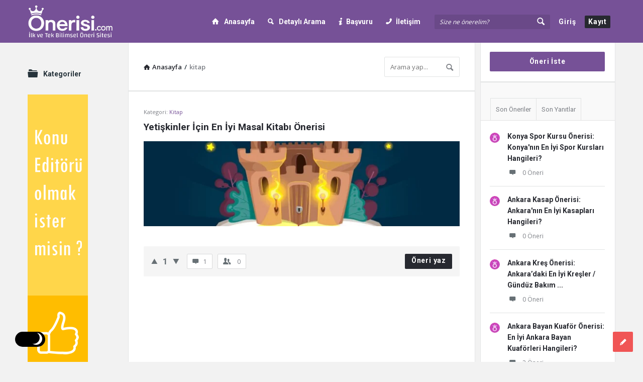

--- FILE ---
content_type: text/html; charset=UTF-8
request_url: https://onerisi.com/etiket/kitap/
body_size: 33230
content:
<!DOCTYPE html>
<html dir="ltr" lang="tr" prefix="og: https://ogp.me/ns#" class="light-skin no-svg">
<head>
	<meta charset="UTF-8">
	<link rel="profile" href="http://gmpg.org/xfn/11">
	<link rel="pingback" href="https://onerisi.com/xmlrpc.php">
	<meta name="viewport" content="width=device-width, initial-scale=1, maximum-scale=1">
	<meta http-equiv="X-UA-Compatible" content="ie=edge">
	<meta name="generator" content="Discy Child">
	<title>kitap önerileri » Güvenilir Öneri Sitesi - Önerisi.com</title>

		<!-- All in One SEO Pro 4.9.3 - aioseo.com -->
	<meta name="robots" content="max-image-preview:large" />
	<meta name="google-site-verification" content="C2vYGHzQGaQJ5_5QdfUpPgHDeNaTmMbYAfpgCvq92GE" />
	<link rel="canonical" href="https://onerisi.com/etiket/kitap/" />
	<meta name="generator" content="All in One SEO Pro (AIOSEO) 4.9.3" />
		<meta property="og:locale" content="tr_TR" />
		<meta property="og:site_name" content="Türkiye&#039;nin İlk ve Tek Bilimsel Öneri Sitesi!" />
		<meta property="og:type" content="article" />
		<meta property="og:title" content="kitap önerileri » Güvenilir Öneri Sitesi - Önerisi.com" />
		<meta property="og:url" content="https://onerisi.com/etiket/kitap/" />
		<meta property="article:publisher" content="https://www.facebook.com/onerisicom" />
		<meta name="twitter:card" content="summary_large_image" />
		<meta name="twitter:site" content="@onerisicom" />
		<meta name="twitter:title" content="kitap önerileri » Güvenilir Öneri Sitesi - Önerisi.com" />
		<script type="application/ld+json" class="aioseo-schema">
			{"@context":"https:\/\/schema.org","@graph":[{"@type":"BreadcrumbList","@id":"https:\/\/onerisi.com\/etiket\/kitap\/#breadcrumblist","itemListElement":[{"@type":"ListItem","@id":"https:\/\/onerisi.com#listItem","position":1,"name":"Ev","item":"https:\/\/onerisi.com","nextItem":{"@type":"ListItem","@id":"https:\/\/onerisi.com\/etiket\/kitap\/#listItem","name":"kitap"}},{"@type":"ListItem","@id":"https:\/\/onerisi.com\/etiket\/kitap\/#listItem","position":2,"name":"kitap","previousItem":{"@type":"ListItem","@id":"https:\/\/onerisi.com#listItem","name":"Ev"}}]},{"@type":"CollectionPage","@id":"https:\/\/onerisi.com\/etiket\/kitap\/#collectionpage","url":"https:\/\/onerisi.com\/etiket\/kitap\/","name":"kitap \u00f6nerileri \u00bb G\u00fcvenilir \u00d6neri Sitesi - \u00d6nerisi.com","inLanguage":"tr-TR","isPartOf":{"@id":"https:\/\/onerisi.com\/#website"},"breadcrumb":{"@id":"https:\/\/onerisi.com\/etiket\/kitap\/#breadcrumblist"}},{"@type":"Organization","@id":"https:\/\/onerisi.com\/#organization","name":"\u00f6nerisi.com","description":"T\u00fcrkiye'nin \u0130lk ve Tek Bilimsel \u00d6neri Sitesi!","url":"https:\/\/onerisi.com\/","logo":{"@type":"ImageObject","url":"https:\/\/onerisi.com\/wp-content\/uploads\/2020\/09\/ms-icon-144x144-1.png","@id":"https:\/\/onerisi.com\/etiket\/kitap\/#organizationLogo","width":144,"height":144},"image":{"@id":"https:\/\/onerisi.com\/etiket\/kitap\/#organizationLogo"},"sameAs":["https:\/\/www.facebook.com\/onerisicom","https:\/\/x.com\/onerisicom","https:\/\/www.instagram.com\/onerisitesi\/","https:\/\/www.youtube.com\/channel\/UCADj7Vm0jDhbjHuBH0bqPqQ","https:\/\/www.linkedin.com\/in\/onerisicom"]},{"@type":"WebSite","@id":"https:\/\/onerisi.com\/#website","url":"https:\/\/onerisi.com\/","name":"En Kapsaml\u0131 \u00d6neri Sitesi - \u00d6nerisi.com","description":"T\u00fcrkiye'nin \u0130lk ve Tek Bilimsel \u00d6neri Sitesi!","inLanguage":"tr-TR","publisher":{"@id":"https:\/\/onerisi.com\/#organization"}}]}
		</script>
		<!-- All in One SEO Pro -->

    <link rel="preconnect" href="https://fonts.googleapis.com" />
    <link rel="preconnect" href="https://fonts.gstatic.com" crossorigin />
    <link rel="preconnect" href="https://cdnjs.cloudflare.com" crossorigin />
    <link rel='dns-prefetch' href='//fonts.googleapis.com' />
<link rel="alternate" type="application/rss+xml" title="Güvenilir Öneri Sitesi - Önerisi.com &raquo; akışı" href="https://onerisi.com/feed/" />
<link rel="alternate" type="application/rss+xml" title="Güvenilir Öneri Sitesi - Önerisi.com &raquo; yorum akışı" href="https://onerisi.com/comments/feed/" />
<link rel="alternate" type="application/rss+xml" title="Güvenilir Öneri Sitesi - Önerisi.com &raquo; kitap Question Tags akışı" href="https://onerisi.com/etiket/kitap/feed/" />
<style id='wp-img-auto-sizes-contain-inline-css' type='text/css'>
img:is([sizes=auto i],[sizes^="auto," i]){contain-intrinsic-size:3000px 1500px}
/*# sourceURL=wp-img-auto-sizes-contain-inline-css */
</style>

<link rel='stylesheet' id='fluentform-elementor-widget-css' href='https://onerisi.com/wp-content/plugins/fluentform/assets/css/fluent-forms-elementor-widget.css?ver=6.1.12' type='text/css' media='all' />
<link rel='stylesheet' id='font-awesome-5-all-css' href='https://onerisi.com/wp-content/plugins/elementor/assets/lib/font-awesome/css/all.min.css?ver=3.34.1' type='text/css' media='all' />
<link rel='stylesheet' id='font-awesome-4-shim-css' href='https://onerisi.com/wp-content/plugins/elementor/assets/lib/font-awesome/css/v4-shims.min.css?ver=3.34.1' type='text/css' media='all' />
<style id='wp-emoji-styles-inline-css' type='text/css'>

	img.wp-smiley, img.emoji {
		display: inline !important;
		border: none !important;
		box-shadow: none !important;
		height: 1em !important;
		width: 1em !important;
		margin: 0 0.07em !important;
		vertical-align: -0.1em !important;
		background: none !important;
		padding: 0 !important;
	}
/*# sourceURL=wp-emoji-styles-inline-css */
</style>
<link rel='stylesheet' id='wp-block-library-css' href='https://onerisi.com/wp-includes/css/dist/block-library/style.min.css?ver=6.9' type='text/css' media='all' />
<style id='classic-theme-styles-inline-css' type='text/css'>
/*! This file is auto-generated */
.wp-block-button__link{color:#fff;background-color:#32373c;border-radius:9999px;box-shadow:none;text-decoration:none;padding:calc(.667em + 2px) calc(1.333em + 2px);font-size:1.125em}.wp-block-file__button{background:#32373c;color:#fff;text-decoration:none}
/*# sourceURL=/wp-includes/css/classic-themes.min.css */
</style>
<link rel='stylesheet' id='aioseo/css/src/vue/standalone/blocks/table-of-contents/global.scss-css' href='https://onerisi.com/wp-content/plugins/all-in-one-seo-pack-pro/dist/Pro/assets/css/table-of-contents/global.e90f6d47.css?ver=4.9.3' type='text/css' media='all' />
<link rel='stylesheet' id='aioseo/css/src/vue/standalone/blocks/pro/recipe/global.scss-css' href='https://onerisi.com/wp-content/plugins/all-in-one-seo-pack-pro/dist/Pro/assets/css/recipe/global.67a3275f.css?ver=4.9.3' type='text/css' media='all' />
<link rel='stylesheet' id='aioseo/css/src/vue/standalone/blocks/pro/product/global.scss-css' href='https://onerisi.com/wp-content/plugins/all-in-one-seo-pack-pro/dist/Pro/assets/css/product/global.61066cfb.css?ver=4.9.3' type='text/css' media='all' />
<style id='global-styles-inline-css' type='text/css'>
:root{--wp--preset--aspect-ratio--square: 1;--wp--preset--aspect-ratio--4-3: 4/3;--wp--preset--aspect-ratio--3-4: 3/4;--wp--preset--aspect-ratio--3-2: 3/2;--wp--preset--aspect-ratio--2-3: 2/3;--wp--preset--aspect-ratio--16-9: 16/9;--wp--preset--aspect-ratio--9-16: 9/16;--wp--preset--color--black: #000000;--wp--preset--color--cyan-bluish-gray: #abb8c3;--wp--preset--color--white: #ffffff;--wp--preset--color--pale-pink: #f78da7;--wp--preset--color--vivid-red: #cf2e2e;--wp--preset--color--luminous-vivid-orange: #ff6900;--wp--preset--color--luminous-vivid-amber: #fcb900;--wp--preset--color--light-green-cyan: #7bdcb5;--wp--preset--color--vivid-green-cyan: #00d084;--wp--preset--color--pale-cyan-blue: #8ed1fc;--wp--preset--color--vivid-cyan-blue: #0693e3;--wp--preset--color--vivid-purple: #9b51e0;--wp--preset--gradient--vivid-cyan-blue-to-vivid-purple: linear-gradient(135deg,rgb(6,147,227) 0%,rgb(155,81,224) 100%);--wp--preset--gradient--light-green-cyan-to-vivid-green-cyan: linear-gradient(135deg,rgb(122,220,180) 0%,rgb(0,208,130) 100%);--wp--preset--gradient--luminous-vivid-amber-to-luminous-vivid-orange: linear-gradient(135deg,rgb(252,185,0) 0%,rgb(255,105,0) 100%);--wp--preset--gradient--luminous-vivid-orange-to-vivid-red: linear-gradient(135deg,rgb(255,105,0) 0%,rgb(207,46,46) 100%);--wp--preset--gradient--very-light-gray-to-cyan-bluish-gray: linear-gradient(135deg,rgb(238,238,238) 0%,rgb(169,184,195) 100%);--wp--preset--gradient--cool-to-warm-spectrum: linear-gradient(135deg,rgb(74,234,220) 0%,rgb(151,120,209) 20%,rgb(207,42,186) 40%,rgb(238,44,130) 60%,rgb(251,105,98) 80%,rgb(254,248,76) 100%);--wp--preset--gradient--blush-light-purple: linear-gradient(135deg,rgb(255,206,236) 0%,rgb(152,150,240) 100%);--wp--preset--gradient--blush-bordeaux: linear-gradient(135deg,rgb(254,205,165) 0%,rgb(254,45,45) 50%,rgb(107,0,62) 100%);--wp--preset--gradient--luminous-dusk: linear-gradient(135deg,rgb(255,203,112) 0%,rgb(199,81,192) 50%,rgb(65,88,208) 100%);--wp--preset--gradient--pale-ocean: linear-gradient(135deg,rgb(255,245,203) 0%,rgb(182,227,212) 50%,rgb(51,167,181) 100%);--wp--preset--gradient--electric-grass: linear-gradient(135deg,rgb(202,248,128) 0%,rgb(113,206,126) 100%);--wp--preset--gradient--midnight: linear-gradient(135deg,rgb(2,3,129) 0%,rgb(40,116,252) 100%);--wp--preset--font-size--small: 13px;--wp--preset--font-size--medium: 20px;--wp--preset--font-size--large: 36px;--wp--preset--font-size--x-large: 42px;--wp--preset--spacing--20: 0.44rem;--wp--preset--spacing--30: 0.67rem;--wp--preset--spacing--40: 1rem;--wp--preset--spacing--50: 1.5rem;--wp--preset--spacing--60: 2.25rem;--wp--preset--spacing--70: 3.38rem;--wp--preset--spacing--80: 5.06rem;--wp--preset--shadow--natural: 6px 6px 9px rgba(0, 0, 0, 0.2);--wp--preset--shadow--deep: 12px 12px 50px rgba(0, 0, 0, 0.4);--wp--preset--shadow--sharp: 6px 6px 0px rgba(0, 0, 0, 0.2);--wp--preset--shadow--outlined: 6px 6px 0px -3px rgb(255, 255, 255), 6px 6px rgb(0, 0, 0);--wp--preset--shadow--crisp: 6px 6px 0px rgb(0, 0, 0);}:where(.is-layout-flex){gap: 0.5em;}:where(.is-layout-grid){gap: 0.5em;}body .is-layout-flex{display: flex;}.is-layout-flex{flex-wrap: wrap;align-items: center;}.is-layout-flex > :is(*, div){margin: 0;}body .is-layout-grid{display: grid;}.is-layout-grid > :is(*, div){margin: 0;}:where(.wp-block-columns.is-layout-flex){gap: 2em;}:where(.wp-block-columns.is-layout-grid){gap: 2em;}:where(.wp-block-post-template.is-layout-flex){gap: 1.25em;}:where(.wp-block-post-template.is-layout-grid){gap: 1.25em;}.has-black-color{color: var(--wp--preset--color--black) !important;}.has-cyan-bluish-gray-color{color: var(--wp--preset--color--cyan-bluish-gray) !important;}.has-white-color{color: var(--wp--preset--color--white) !important;}.has-pale-pink-color{color: var(--wp--preset--color--pale-pink) !important;}.has-vivid-red-color{color: var(--wp--preset--color--vivid-red) !important;}.has-luminous-vivid-orange-color{color: var(--wp--preset--color--luminous-vivid-orange) !important;}.has-luminous-vivid-amber-color{color: var(--wp--preset--color--luminous-vivid-amber) !important;}.has-light-green-cyan-color{color: var(--wp--preset--color--light-green-cyan) !important;}.has-vivid-green-cyan-color{color: var(--wp--preset--color--vivid-green-cyan) !important;}.has-pale-cyan-blue-color{color: var(--wp--preset--color--pale-cyan-blue) !important;}.has-vivid-cyan-blue-color{color: var(--wp--preset--color--vivid-cyan-blue) !important;}.has-vivid-purple-color{color: var(--wp--preset--color--vivid-purple) !important;}.has-black-background-color{background-color: var(--wp--preset--color--black) !important;}.has-cyan-bluish-gray-background-color{background-color: var(--wp--preset--color--cyan-bluish-gray) !important;}.has-white-background-color{background-color: var(--wp--preset--color--white) !important;}.has-pale-pink-background-color{background-color: var(--wp--preset--color--pale-pink) !important;}.has-vivid-red-background-color{background-color: var(--wp--preset--color--vivid-red) !important;}.has-luminous-vivid-orange-background-color{background-color: var(--wp--preset--color--luminous-vivid-orange) !important;}.has-luminous-vivid-amber-background-color{background-color: var(--wp--preset--color--luminous-vivid-amber) !important;}.has-light-green-cyan-background-color{background-color: var(--wp--preset--color--light-green-cyan) !important;}.has-vivid-green-cyan-background-color{background-color: var(--wp--preset--color--vivid-green-cyan) !important;}.has-pale-cyan-blue-background-color{background-color: var(--wp--preset--color--pale-cyan-blue) !important;}.has-vivid-cyan-blue-background-color{background-color: var(--wp--preset--color--vivid-cyan-blue) !important;}.has-vivid-purple-background-color{background-color: var(--wp--preset--color--vivid-purple) !important;}.has-black-border-color{border-color: var(--wp--preset--color--black) !important;}.has-cyan-bluish-gray-border-color{border-color: var(--wp--preset--color--cyan-bluish-gray) !important;}.has-white-border-color{border-color: var(--wp--preset--color--white) !important;}.has-pale-pink-border-color{border-color: var(--wp--preset--color--pale-pink) !important;}.has-vivid-red-border-color{border-color: var(--wp--preset--color--vivid-red) !important;}.has-luminous-vivid-orange-border-color{border-color: var(--wp--preset--color--luminous-vivid-orange) !important;}.has-luminous-vivid-amber-border-color{border-color: var(--wp--preset--color--luminous-vivid-amber) !important;}.has-light-green-cyan-border-color{border-color: var(--wp--preset--color--light-green-cyan) !important;}.has-vivid-green-cyan-border-color{border-color: var(--wp--preset--color--vivid-green-cyan) !important;}.has-pale-cyan-blue-border-color{border-color: var(--wp--preset--color--pale-cyan-blue) !important;}.has-vivid-cyan-blue-border-color{border-color: var(--wp--preset--color--vivid-cyan-blue) !important;}.has-vivid-purple-border-color{border-color: var(--wp--preset--color--vivid-purple) !important;}.has-vivid-cyan-blue-to-vivid-purple-gradient-background{background: var(--wp--preset--gradient--vivid-cyan-blue-to-vivid-purple) !important;}.has-light-green-cyan-to-vivid-green-cyan-gradient-background{background: var(--wp--preset--gradient--light-green-cyan-to-vivid-green-cyan) !important;}.has-luminous-vivid-amber-to-luminous-vivid-orange-gradient-background{background: var(--wp--preset--gradient--luminous-vivid-amber-to-luminous-vivid-orange) !important;}.has-luminous-vivid-orange-to-vivid-red-gradient-background{background: var(--wp--preset--gradient--luminous-vivid-orange-to-vivid-red) !important;}.has-very-light-gray-to-cyan-bluish-gray-gradient-background{background: var(--wp--preset--gradient--very-light-gray-to-cyan-bluish-gray) !important;}.has-cool-to-warm-spectrum-gradient-background{background: var(--wp--preset--gradient--cool-to-warm-spectrum) !important;}.has-blush-light-purple-gradient-background{background: var(--wp--preset--gradient--blush-light-purple) !important;}.has-blush-bordeaux-gradient-background{background: var(--wp--preset--gradient--blush-bordeaux) !important;}.has-luminous-dusk-gradient-background{background: var(--wp--preset--gradient--luminous-dusk) !important;}.has-pale-ocean-gradient-background{background: var(--wp--preset--gradient--pale-ocean) !important;}.has-electric-grass-gradient-background{background: var(--wp--preset--gradient--electric-grass) !important;}.has-midnight-gradient-background{background: var(--wp--preset--gradient--midnight) !important;}.has-small-font-size{font-size: var(--wp--preset--font-size--small) !important;}.has-medium-font-size{font-size: var(--wp--preset--font-size--medium) !important;}.has-large-font-size{font-size: var(--wp--preset--font-size--large) !important;}.has-x-large-font-size{font-size: var(--wp--preset--font-size--x-large) !important;}
:where(.wp-block-post-template.is-layout-flex){gap: 1.25em;}:where(.wp-block-post-template.is-layout-grid){gap: 1.25em;}
:where(.wp-block-term-template.is-layout-flex){gap: 1.25em;}:where(.wp-block-term-template.is-layout-grid){gap: 1.25em;}
:where(.wp-block-columns.is-layout-flex){gap: 2em;}:where(.wp-block-columns.is-layout-grid){gap: 2em;}
:root :where(.wp-block-pullquote){font-size: 1.5em;line-height: 1.6;}
/*# sourceURL=global-styles-inline-css */
</style>
<link rel='stylesheet' id='select2-css-css' href='https://onerisi.com/wp-content/plugins/WPQA/assets/css/select2.min.css?ver=6.1.4' type='text/css' media='all' />
<link rel='stylesheet' id='wpqa-custom-css-css' href='https://onerisi.com/wp-content/plugins/WPQA/assets/css/custom.css?ver=6.1.4' type='text/css' media='all' />
<link rel='stylesheet' id='xs-front-style-css' href='https://onerisi.com/wp-content/plugins/wp-social/assets/css/frontend.css?ver=3.1.5' type='text/css' media='all' />
<link rel='stylesheet' id='xs_login_font_login_css-css' href='https://onerisi.com/wp-content/plugins/wp-social/assets/css/font-icon.css?ver=3.1.5' type='text/css' media='all' />
<link rel='stylesheet' id='cute-alert-css' href='https://onerisi.com/wp-content/plugins/metform/public/assets/lib/cute-alert/style.css?ver=4.1.0' type='text/css' media='all' />
<link rel='stylesheet' id='text-editor-style-css' href='https://onerisi.com/wp-content/plugins/metform/public/assets/css/text-editor.css?ver=4.1.0' type='text/css' media='all' />
<link rel='stylesheet' id='wur_content_css-css' href='https://onerisi.com/wp-content/plugins/wp-ultimate-review/assets/public/css/content-page.css?ver=2.3.7' type='text/css' media='all' />
<link rel='stylesheet' id='dashicons-css' href='https://onerisi.com/wp-includes/css/dashicons.min.css?ver=6.9' type='text/css' media='all' />
<link rel='stylesheet' id='discy-entypo-css' href='https://onerisi.com/wp-content/themes/discy/css/entypo/entypo.css?ver=6.9' type='text/css' media='all' />
<link rel='stylesheet' id='prettyPhoto-css' href='https://onerisi.com/wp-content/themes/discy/css/prettyPhoto.css?ver=6.9' type='text/css' media='all' />
<link rel='stylesheet' id='discy-font-awesome-css' href='https://onerisi.com/wp-content/themes/discy/css/fontawesome/css/fontawesome-all.min.css?ver=6.9' type='text/css' media='all' />
<link rel='stylesheet' id='discy-main-style-css' href='https://onerisi.com/wp-content/themes/discy/style.css' type='text/css' media='all' />
<link rel='stylesheet' id='discy-fonts-css' href='https://fonts.googleapis.com/css2?family=Roboto%3Awght%40400%3B600%3B700&#038;subset=cyrillic%2Ccyrillic-ext%2Cgreek%2Cgreek-ext%2Clatin-ext%2Cvietnamese&#038;display=swap&#038;ver=5.7.4' type='text/css' media='all' />
<link rel='stylesheet' id='discy-basic-css-css' href='https://onerisi.com/wp-content/themes/discy/css/basic.css?ver=5.7.4' type='text/css' media='all' />
<link rel='stylesheet' id='discy-main-css-css' href='https://onerisi.com/wp-content/themes/discy/css/main.css?ver=5.7.4' type='text/css' media='all' />
<link rel='stylesheet' id='discy-vars-css-css' href='https://onerisi.com/wp-content/themes/discy/css/vars.css?ver=5.7.4' type='text/css' media='all' />
<link rel='stylesheet' id='discy-responsive-css' href='https://onerisi.com/wp-content/themes/discy/css/responsive.css?ver=5.7.4' type='text/css' media='all' />
<link rel='stylesheet' id='discy-dark-css-css' href='https://onerisi.com/wp-content/themes/discy/css/dark.css?ver=5.7.4' type='text/css' media='all' />
<link rel='stylesheet' id='discy-custom-css-css' href='https://onerisi.com/wp-content/themes/discy/css/custom.css?ver=5.7.4' type='text/css' media='all' />
<style id='discy-custom-css-inline-css' type='text/css'>

		.dark-skin ::-moz-selection {
			background: #e2c400;
		}
		.dark-skin ::selection {
			background: #e2c400;
		}
		.dark-skin .background-color,.dark-skin .breadcrumbs.breadcrumbs_2.breadcrumbs-colored,.dark-skin .button-default,.dark-skin .button-default-2:hover,.dark-skin .go-up,.dark-skin .widget_calendar tbody a,.dark-skin .widget_calendar caption,.dark-skin .tagcloud a:hover,.dark-skin .wp-block-tag-cloud a:hover,.dark-skin .submit-1:hover,.dark-skin .widget_search .search-submit:hover,.dark-skin .user-area .social-ul li a,.dark-skin .pagination .page-numbers.current,.dark-skin .page-navigation-before a:hover,.dark-skin .load-more a:hover,.dark-skin input[type="submit"]:not(.button-default):not(.button-primary):hover,.dark-skin .post-pagination > span,.dark-skin .post-pagination > span:hover,.dark-skin .post-img-lightbox:hover i,.dark-skin .pop-header,.dark-skin .fileinputs:hover span,.dark-skin a.meta-answer:hover,.dark-skin .question-navigation a:hover,.dark-skin .progressbar-percent,.dark-skin .button-default-3:hover,.dark-skin .move-poll-li,.dark-skin li.li-follow-question,.dark-skin .user_follow_yes,.dark-skin .user_block_yes,.dark-skin .social-ul li a:hover,.dark-skin .user-follow-profile a,.dark-skin .cat-sections:before,.dark-skin .stats-inner li:before,.dark-skin .cat-sections:before,.dark-skin .ui-datepicker-header,.dark-skin .ui-datepicker-current-day,.dark-skin .wpqa-following .user-follower > ul > li.user-following h4 i,.dark-skin .wpqa-followers .user-follower > ul > li.user-followers h4 i,.dark-skin .header-colored .header,.dark-skin .footer-light .social-ul li a,.dark-skin .header-simple .header .button-sign-up,.dark-skin .call-action-unlogged.call-action-colored,.dark-skin .button-default.slider-button-style_2:hover,.dark-skin .slider-inner .button-default.slider-button-style_3:hover,.dark-skin .slider-wrap .owl-controls .owl-buttons > div:hover,.dark-skin .slider-ask-form:hover input[type="submit"],.dark-skin .panel-image-opacity,.dark-skin .panel-image-content .button-default:hover,.dark-skin .cover-cat-span,.dark-skin .cat-section-icon,.dark-skin .feed-title i,.dark-skin .slider-feed-wrap .slider-owl .owl-controls .owl-buttons > div:hover,.dark-skin .group-item .group_avatar img,.dark-skin .group-item .group_avatar .group_img,.dark-skin .group_cover .group_cover_content .group_cover_content_first img,.dark-skin .content_group_item_header img,.dark-skin .content_group_item_embed a img,.dark-skin .comment_item img,.dark-skin .author_group_cover,.dark-skin .author_group__content ul li a:hover,.dark-skin .mobile-bar-apps-colored .mobile-bar-content,.dark-skin .select2-container--default .select2-results__option--highlighted.select2-results__option--selectable,.dark-skin .notifications-count,.dark-skin .switch-button-checkbox + .switch-button-label:before,.dark-skin .pricing-plan .subscriptions-plan.li-subscribe-popular span {
			background-color: #e2c400;
		}
		.color,.dark-skin .color.activate-link,.dark-skin a:hover,.dark-skin .user-login-click > ul li a:hover,.dark-skin .nav_menu > ul li a:hover,.dark-skin .nav_menu > div > ul li a:hover,.dark-skin .nav_menu > div > div > ul li a:hover,.dark-skin .user-notifications > div > a:hover,.dark-skin .user-notifications > ul li a,.dark-skin .user-notifications > div > a:hover,.dark-skin .user-notifications > ul li a,.dark-skin .post-meta a,.dark-skin .post-author,.dark-skin .post-title a:hover,.dark-skin .logo-name:hover,.dark-skin .user-area .user-content > .user-inner h4 > a,.dark-skin .commentlist li.comment .comment-body .comment-text .comment-author a,.dark-skin .commentlist ul.comment-reply li a:hover,.dark-skin .commentlist li .comment-text a,.dark-skin .post-content-text a,.dark-skin blockquote cite,.dark-skin .category-description > h4,.dark-skin .category-description > a,.dark-skin .pop-footer a,.dark-skin .question-poll,.dark-skin .active-favorite a i,.dark-skin .question-link-list li a:hover,.dark-skin .question-link-list li a:hover i,.dark-skin .poll-num span,.dark-skin .progressbar-title span,.dark-skin .bottom-footer a,.dark-skin .user-questions > div > i,.dark-skin .referral-completed > div > i,.dark-skin .user-data ul li a:hover,.dark-skin .user-notifications div ul li span.question-title a:hover,.dark-skin .widget-posts .user-notifications > div > ul li div h3 a:hover,.dark-skin .related-widget .user-notifications > div > ul li div h3 a:hover,.dark-skin .widget-posts .user-notifications > div > ul li a:hover,.dark-skin .related-widget .user-notifications > div > ul li a:hover,.dark-skin .widget-title-tabs .tabs li a:hover,.dark-skin .about-text a,.dark-skin .footer .about-text a,.dark-skin .answers-tabs-inner li a:hover,.dark-skin .mobile-aside li a:hover,.dark-skin .stats-text,.dark-skin .wpqa-following .user-follower > ul > li.user-following h4,.dark-skin .wpqa-followers .user-follower > ul > li.user-followers h4,.dark-skin .nav_menu ul li.current_page_item > a,.dark-skin .nav_menu ul li.current-menu-item > a,.dark-skin .nav_menu ul li.active-tab > a,.dark-skin .nav_menu ul li.current_page_item > a,.dark-skin .article-question .question-share .post-share > ul li a:hover,.dark-skin .ask-box-question:hover,.dark-skin .ask-box-question:hover i,.dark-skin .wpqa-login-already a,.dark-skin .cat_follow_done .button-default-4.follow-cat-button,.dark-skin .button-default-4.follow-cat-button:hover,.dark-skin .question-content-text a,.dark-skin .discoura nav.nav ul li a:hover,.dark-skin .discoura nav.nav ul li:hover a,.dark-skin .discoura nav.nav ul li.current_page_item a,.dark-skin .discoura nav.nav ul li.current-menu-item a,.dark-skin nav.nav ul li.wpqa-notifications-nav ul li a,.dark-skin nav.nav .wpqa-notifications-nav ul li li a:hover,.dark-skin nav.nav ul li.current_page_item.wpqa-notifications-nav li a,.dark-skin nav.nav ul li.current-menu-item.wpqa-notifications-nav li a,.dark-skin .group-item .group_statistics a:hover,.dark-skin .group-item .group_statistics div:hover,.dark-skin .footer.footer-light .related-widget .user-notifications > div > ul li div h3 a:hover,.dark-skin .user-notifications > div > ul li a,.dark-skin .dark-skin .nav_menu > div > ul li.current-menu-item > a,.dark-skin .dark-skin .nav_menu > div > ul li li.current-menu-item > a,.dark-skin .dark-skin .nav_menu > div > ul li li > a:hover,.dark-skin .dark-skin .wpqa_checkbox_span a,.dark-skin .dark-skin .pop-footer-subscriptions-2 a,.dark-skin .pricing-plan .subscriptions-plan ul.features li .fa-times-circle {
			color: #e2c400;
		}
		.loader_html,.dark-skin .submit-1:hover,.dark-skin .widget_search .search-submit:hover,.dark-skin .author-image-span,.dark-skin .badge-span,.dark-skin input[type="submit"]:not(.button-default):not(.button-primary):hover,.dark-skin blockquote,.dark-skin .question-poll,.dark-skin .loader_2,.dark-skin .loader_3,.dark-skin .question-navigation a:hover,.dark-skin li.li-follow-question,.dark-skin .user_follow.user_follow_yes,.dark-skin .user-follow-profile .user_block_yes .small_loader,.dark-skin .user_follow_3.user_block_yes .small_loader,.dark-skin .user-follow-profile .user_follow_yes .small_loader,.dark-skin .user_follow_3.user_block_yes .small_loader,.dark-skin .tagcloud a:hover,.dark-skin .wp-block-tag-cloud a:hover,.dark-skin .pagination .page-numbers.current,.dark-skin .wpqa_poll_image img.wpqa_poll_image_select,.dark-skin .wpqa-delete-image > span,.dark-skin .cat_follow_done .button-default-4.follow-cat-button,.dark-skin .button-default-4.follow-cat-button:hover,.dark-skin .slider-feed-wrap .slider-owl .owl-controls .owl-buttons > div:hover,.dark-skin .discoura nav.nav ul li a:hover,.dark-skin .discoura nav.nav ul li:hover a,.dark-skin .discoura nav.nav ul li.current_page_item a,.dark-skin .discoura nav.nav ul li.current-menu-item a,.dark-skin .user_follow_3.user_follow_yes .small_loader,.dark-skin .user_follow_3.user_block_yes .small_loader,.dark-skin .pricing-plan .subscriptions-plan.li-subscribe-popular {
			border-color: #e2c400;
		}
		::-moz-selection {
			background: #765197;
		}
		::selection {
			background: #765197;
		}
		.background-color,.breadcrumbs.breadcrumbs_2.breadcrumbs-colored,.button-default,.button-default-2:hover,.go-up,.widget_calendar tbody a,.widget_calendar caption,.tagcloud a:hover,.wp-block-tag-cloud a:hover,.submit-1:hover,.widget_search .search-submit:hover,.user-area .social-ul li a,.pagination .page-numbers.current,.page-navigation-before a:hover,.load-more a:hover,input[type="submit"]:not(.button-default):not(.button-primary):hover,.post-pagination > span,.post-pagination > span:hover,.post-img-lightbox:hover i,.pop-header,.fileinputs:hover span,a.meta-answer:hover,.question-navigation a:hover,.progressbar-percent,.button-default-3:hover,.move-poll-li,li.li-follow-question,.user_follow_yes,.user_block_yes,.social-ul li a:hover,.user-follow-profile a,.cat-sections:before,.stats-inner li:before,.cat-sections:before,.ui-datepicker-header,.ui-datepicker-current-day,.wpqa-following .user-follower > ul > li.user-following h4 i,.wpqa-followers .user-follower > ul > li.user-followers h4 i,.header-colored .header,.footer-light .social-ul li a,.header-simple .header .button-sign-up,.call-action-unlogged.call-action-colored,.button-default.slider-button-style_2:hover,.slider-inner .button-default.slider-button-style_3:hover,.slider-wrap .owl-controls .owl-buttons > div:hover,.slider-ask-form:hover input[type="submit"],.panel-image-opacity,.panel-image-content .button-default:hover,.cover-cat-span,.cat-section-icon,.feed-title i,.slider-feed-wrap .slider-owl .owl-controls .owl-buttons > div:hover,.group-item .group_avatar img,.group-item .group_avatar .group_img,.group_cover .group_cover_content .group_cover_content_first img,.content_group_item_header img,.content_group_item_embed a img,.comment_item img,.author_group_cover,.author_group__content ul li a:hover,.mobile-bar-apps-colored .mobile-bar-content,.select2-container--default .select2-results__option--highlighted.select2-results__option--selectable,.notifications-count,.switch-button-checkbox + .switch-button-label:before,.pricing-plan .subscriptions-plan.li-subscribe-popular span {
			background-color: #765197;
		}
		.color,.color.activate-link,a:hover,.user-login-click > ul li a:hover,.nav_menu > ul li a:hover,.nav_menu > div > ul li a:hover,.nav_menu > div > div > ul li a:hover,.user-notifications > div > a:hover,.user-notifications > ul li a,.user-notifications > div > a:hover,.user-notifications > ul li a,.post-meta a,.post-author,.post-title a:hover,.logo-name:hover,.user-area .user-content > .user-inner h4 > a,.commentlist li.comment .comment-body .comment-text .comment-author a,.commentlist ul.comment-reply li a:hover,.commentlist li .comment-text a,.post-content-text a,blockquote cite,.category-description > h4,.category-description > a,.pop-footer a,.question-poll,.active-favorite a i,.question-link-list li a:hover,.question-link-list li a:hover i,.poll-num span,.progressbar-title span,.bottom-footer a,.user-questions > div > i,.referral-completed > div > i,.user-data ul li a:hover,.user-notifications div ul li span.question-title a:hover,.widget-posts .user-notifications > div > ul li div h3 a:hover,.related-widget .user-notifications > div > ul li div h3 a:hover,.widget-posts .user-notifications > div > ul li a:hover,.related-widget .user-notifications > div > ul li a:hover,.widget-title-tabs .tabs li a:hover,.about-text a,.footer .about-text a,.answers-tabs-inner li a:hover,.mobile-aside li a:hover,.stats-text,.wpqa-following .user-follower > ul > li.user-following h4,.wpqa-followers .user-follower > ul > li.user-followers h4,.nav_menu ul li.current_page_item > a,.nav_menu ul li.current-menu-item > a,.nav_menu ul li.active-tab > a,.nav_menu ul li.current_page_item > a,.article-question .question-share .post-share > ul li a:hover,.ask-box-question:hover,.ask-box-question:hover i,.wpqa-login-already a,.cat_follow_done .button-default-4.follow-cat-button,.button-default-4.follow-cat-button:hover,.question-content-text a,.discoura nav.nav ul li a:hover,.discoura nav.nav ul li:hover a,.discoura nav.nav ul li.current_page_item a,.discoura nav.nav ul li.current-menu-item a,nav.nav ul li.wpqa-notifications-nav ul li a,nav.nav .wpqa-notifications-nav ul li li a:hover,nav.nav ul li.current_page_item.wpqa-notifications-nav li a,nav.nav ul li.current-menu-item.wpqa-notifications-nav li a,.group-item .group_statistics a:hover,.group-item .group_statistics div:hover,.footer.footer-light .related-widget .user-notifications > div > ul li div h3 a:hover,.user-notifications > div > ul li a,.dark-skin .nav_menu > div > ul li.current-menu-item > a,.dark-skin .nav_menu > div > ul li li.current-menu-item > a,.dark-skin .nav_menu > div > ul li li > a:hover,.dark-skin .wpqa_checkbox_span a,.dark-skin .pop-footer-subscriptions-2 a,.pricing-plan .subscriptions-plan ul.features li .fa-times-circle {
			color: #765197;
		}
		.loader_html,.submit-1:hover,.widget_search .search-submit:hover,.author-image-span,.badge-span,input[type="submit"]:not(.button-default):not(.button-primary):hover,blockquote,.question-poll,.loader_2,.loader_3,.question-navigation a:hover,li.li-follow-question,.user_follow.user_follow_yes,.user-follow-profile .user_block_yes .small_loader,.user_follow_3.user_block_yes .small_loader,.user-follow-profile .user_follow_yes .small_loader,.user_follow_3.user_block_yes .small_loader,.tagcloud a:hover,.wp-block-tag-cloud a:hover,.pagination .page-numbers.current,.wpqa_poll_image img.wpqa_poll_image_select,.wpqa-delete-image > span,.cat_follow_done .button-default-4.follow-cat-button,.button-default-4.follow-cat-button:hover,.slider-feed-wrap .slider-owl .owl-controls .owl-buttons > div:hover,.discoura nav.nav ul li a:hover,.discoura nav.nav ul li:hover a,.discoura nav.nav ul li.current_page_item a,.discoura nav.nav ul li.current-menu-item a,.user_follow_3.user_follow_yes .small_loader,.user_follow_3.user_block_yes .small_loader,.pricing-plan .subscriptions-plan.li-subscribe-popular {
			border-color: #765197;
		}
		 .dark-skin ::-moz-selection {
			background: #e2c400;
		}
		 .dark-skin ::selection {
			background: #e2c400;
		}
		 .dark-skin .background-color, .dark-skin .breadcrumbs.breadcrumbs_2.breadcrumbs-colored, .dark-skin .button-default, .dark-skin .button-default-2:hover, .dark-skin .go-up, .dark-skin .widget_calendar tbody a, .dark-skin .widget_calendar caption, .dark-skin .tagcloud a:hover, .dark-skin .wp-block-tag-cloud a:hover, .dark-skin .submit-1:hover, .dark-skin .widget_search .search-submit:hover, .dark-skin .user-area .social-ul li a, .dark-skin .pagination .page-numbers.current, .dark-skin .page-navigation-before a:hover, .dark-skin .load-more a:hover, .dark-skin input[type="submit"]:not(.button-default):not(.button-primary):hover, .dark-skin .post-pagination > span, .dark-skin .post-pagination > span:hover, .dark-skin .post-img-lightbox:hover i, .dark-skin .pop-header, .dark-skin .fileinputs:hover span, .dark-skin a.meta-answer:hover, .dark-skin .question-navigation a:hover, .dark-skin .progressbar-percent, .dark-skin .button-default-3:hover, .dark-skin .move-poll-li, .dark-skin li.li-follow-question, .dark-skin .user_follow_yes, .dark-skin .user_block_yes, .dark-skin .social-ul li a:hover, .dark-skin .user-follow-profile a, .dark-skin .cat-sections:before, .dark-skin .stats-inner li:before, .dark-skin .cat-sections:before, .dark-skin .ui-datepicker-header, .dark-skin .ui-datepicker-current-day, .dark-skin .wpqa-following .user-follower > ul > li.user-following h4 i, .dark-skin .wpqa-followers .user-follower > ul > li.user-followers h4 i, .dark-skin .header-colored .header, .dark-skin .footer-light .social-ul li a, .dark-skin .header-simple .header .button-sign-up, .dark-skin .call-action-unlogged.call-action-colored, .dark-skin .button-default.slider-button-style_2:hover, .dark-skin .slider-inner .button-default.slider-button-style_3:hover, .dark-skin .slider-wrap .owl-controls .owl-buttons > div:hover, .dark-skin .slider-ask-form:hover input[type="submit"], .dark-skin .panel-image-opacity, .dark-skin .panel-image-content .button-default:hover, .dark-skin .cover-cat-span, .dark-skin .cat-section-icon, .dark-skin .feed-title i, .dark-skin .slider-feed-wrap .slider-owl .owl-controls .owl-buttons > div:hover, .dark-skin .group-item .group_avatar img, .dark-skin .group-item .group_avatar .group_img, .dark-skin .group_cover .group_cover_content .group_cover_content_first img, .dark-skin .content_group_item_header img, .dark-skin .content_group_item_embed a img, .dark-skin .comment_item img, .dark-skin .author_group_cover, .dark-skin .author_group__content ul li a:hover, .dark-skin .mobile-bar-apps-colored .mobile-bar-content, .dark-skin .select2-container--default .select2-results__option--highlighted.select2-results__option--selectable, .dark-skin .notifications-count, .dark-skin .switch-button-checkbox + .switch-button-label:before, .dark-skin .pricing-plan .subscriptions-plan.li-subscribe-popular span {
			background-color: #e2c400;
		}
		.color, .dark-skin .color.activate-link, .dark-skin a:hover, .dark-skin .user-login-click > ul li a:hover, .dark-skin .nav_menu > ul li a:hover, .dark-skin .nav_menu > div > ul li a:hover, .dark-skin .nav_menu > div > div > ul li a:hover, .dark-skin .user-notifications > div > a:hover, .dark-skin .user-notifications > ul li a, .dark-skin .user-notifications > div > a:hover, .dark-skin .user-notifications > ul li a, .dark-skin .post-meta a, .dark-skin .post-author, .dark-skin .post-title a:hover, .dark-skin .logo-name:hover, .dark-skin .user-area .user-content > .user-inner h4 > a, .dark-skin .commentlist li.comment .comment-body .comment-text .comment-author a, .dark-skin .commentlist ul.comment-reply li a:hover, .dark-skin .commentlist li .comment-text a, .dark-skin .post-content-text a, .dark-skin blockquote cite, .dark-skin .category-description > h4, .dark-skin .category-description > a, .dark-skin .pop-footer a, .dark-skin .question-poll, .dark-skin .active-favorite a i, .dark-skin .question-link-list li a:hover, .dark-skin .question-link-list li a:hover i, .dark-skin .poll-num span, .dark-skin .progressbar-title span, .dark-skin .bottom-footer a, .dark-skin .user-questions > div > i, .dark-skin .referral-completed > div > i, .dark-skin .user-data ul li a:hover, .dark-skin .user-notifications div ul li span.question-title a:hover, .dark-skin .widget-posts .user-notifications > div > ul li div h3 a:hover, .dark-skin .related-widget .user-notifications > div > ul li div h3 a:hover, .dark-skin .widget-posts .user-notifications > div > ul li a:hover, .dark-skin .related-widget .user-notifications > div > ul li a:hover, .dark-skin .widget-title-tabs .tabs li a:hover, .dark-skin .about-text a, .dark-skin .footer .about-text a, .dark-skin .answers-tabs-inner li a:hover, .dark-skin .mobile-aside li a:hover, .dark-skin .stats-text, .dark-skin .wpqa-following .user-follower > ul > li.user-following h4, .dark-skin .wpqa-followers .user-follower > ul > li.user-followers h4, .dark-skin .nav_menu ul li.current_page_item > a, .dark-skin .nav_menu ul li.current-menu-item > a, .dark-skin .nav_menu ul li.active-tab > a, .dark-skin .nav_menu ul li.current_page_item > a, .dark-skin .article-question .question-share .post-share > ul li a:hover, .dark-skin .ask-box-question:hover, .dark-skin .ask-box-question:hover i, .dark-skin .wpqa-login-already a, .dark-skin .cat_follow_done .button-default-4.follow-cat-button, .dark-skin .button-default-4.follow-cat-button:hover, .dark-skin .question-content-text a, .dark-skin .discoura nav.nav ul li a:hover, .dark-skin .discoura nav.nav ul li:hover a, .dark-skin .discoura nav.nav ul li.current_page_item a, .dark-skin .discoura nav.nav ul li.current-menu-item a, .dark-skin nav.nav ul li.wpqa-notifications-nav ul li a, .dark-skin nav.nav .wpqa-notifications-nav ul li li a:hover, .dark-skin nav.nav ul li.current_page_item.wpqa-notifications-nav li a, .dark-skin nav.nav ul li.current-menu-item.wpqa-notifications-nav li a, .dark-skin .group-item .group_statistics a:hover, .dark-skin .group-item .group_statistics div:hover, .dark-skin .footer.footer-light .related-widget .user-notifications > div > ul li div h3 a:hover, .dark-skin .user-notifications > div > ul li a, .dark-skin .dark-skin .nav_menu > div > ul li.current-menu-item > a, .dark-skin .dark-skin .nav_menu > div > ul li li.current-menu-item > a, .dark-skin .dark-skin .nav_menu > div > ul li li > a:hover, .dark-skin .dark-skin .wpqa_checkbox_span a, .dark-skin .dark-skin .pop-footer-subscriptions-2 a, .dark-skin .pricing-plan .subscriptions-plan ul.features li .fa-times-circle {
			color: #e2c400;
		}
		.loader_html, .dark-skin .submit-1:hover, .dark-skin .widget_search .search-submit:hover, .dark-skin .author-image-span, .dark-skin .badge-span, .dark-skin input[type="submit"]:not(.button-default):not(.button-primary):hover, .dark-skin blockquote, .dark-skin .question-poll, .dark-skin .loader_2, .dark-skin .loader_3, .dark-skin .question-navigation a:hover, .dark-skin li.li-follow-question, .dark-skin .user_follow.user_follow_yes, .dark-skin .user-follow-profile .user_block_yes .small_loader, .dark-skin .user_follow_3.user_block_yes .small_loader, .dark-skin .user-follow-profile .user_follow_yes .small_loader, .dark-skin .user_follow_3.user_block_yes .small_loader, .dark-skin .tagcloud a:hover, .dark-skin .wp-block-tag-cloud a:hover, .dark-skin .pagination .page-numbers.current, .dark-skin .wpqa_poll_image img.wpqa_poll_image_select, .dark-skin .wpqa-delete-image > span, .dark-skin .cat_follow_done .button-default-4.follow-cat-button, .dark-skin .button-default-4.follow-cat-button:hover, .dark-skin .slider-feed-wrap .slider-owl .owl-controls .owl-buttons > div:hover, .dark-skin .discoura nav.nav ul li a:hover, .dark-skin .discoura nav.nav ul li:hover a, .dark-skin .discoura nav.nav ul li.current_page_item a, .dark-skin .discoura nav.nav ul li.current-menu-item a, .dark-skin .user_follow_3.user_follow_yes .small_loader, .dark-skin .user_follow_3.user_block_yes .small_loader, .dark-skin .pricing-plan .subscriptions-plan.li-subscribe-popular {
			border-color: #e2c400;
		}.call-action-unlogged,.dark-skin .call-action-unlogged {background-image: url("https://onerisi.com/wp-content/themes/discy/images/action.png") ;
					filter: progid:DXImageTransform.Microsoft.AlphaImageLoader(src="https://onerisi.com/wp-content/themes/discy/images/action.png",sizingMethod="scale");
					-ms-filter: "progid:DXImageTransform.Microsoft.AlphaImageLoader(src='https://onerisi.com/wp-content/themes/discy/images/action.png',sizingMethod='scale')";
					background-size: cover;}
		body,p {font-size: 16px;font-weight: normal;}@media only screen and (max-width: 600px) {.hide-mobile-top-footer .top-footer,.hide-mobile-bottom-footer .bottom-footer,.hide-mobile-sidebar .warp-sidebar,.hide-mobile-sidebar .sidebar,.hide-mobile-sidebar .hide-sidebar{display: none}}@font-face {font-family:"entypo";font-display:swap;src:url(https://onerisi.com/wp-content/themes/discy/css/entypo/entypo.woff2) format("woff2");font-weight:normal;font-style:normal;}
/*# sourceURL=discy-custom-css-inline-css */
</style>
<link rel='stylesheet' id='elementor-frontend-css' href='https://onerisi.com/wp-content/uploads/elementor/css/custom-frontend.min.css?ver=1768420709' type='text/css' media='all' />
<link rel='stylesheet' id='elementor-post-4651-css' href='https://onerisi.com/wp-content/uploads/elementor/css/post-4651.css?ver=1768420710' type='text/css' media='all' />
<link rel='stylesheet' id='widget-heading-css' href='https://onerisi.com/wp-content/plugins/elementor/assets/css/widget-heading.min.css?ver=3.34.1' type='text/css' media='all' />
<link rel='stylesheet' id='notificationx-public-css' href='https://onerisi.com/wp-content/plugins/notificationx/assets/public/css/frontend.css?ver=3.2.0' type='text/css' media='all' />
<link rel='stylesheet' id='notificationx-pro-public-css' href='https://onerisi.com/wp-content/plugins/notificationx-pro/assets/public/css/frontend.css?ver=3.0.7' type='text/css' media='all' />
<link rel='stylesheet' id='ekit-widget-styles-css' href='https://onerisi.com/wp-content/plugins/elementskit-lite/widgets/init/assets/css/widget-styles.css?ver=3.7.8' type='text/css' media='all' />
<link rel='stylesheet' id='ekit-responsive-css' href='https://onerisi.com/wp-content/plugins/elementskit-lite/widgets/init/assets/css/responsive.css?ver=3.7.8' type='text/css' media='all' />
<link rel='stylesheet' id='elementor-gf-local-roboto-css' href='https://onerisi.com/wp-content/uploads/elementor/google-fonts/css/roboto.css?ver=1743840286' type='text/css' media='all' />
<script type="text/javascript" src="https://onerisi.com/wp-content/plugins/elementor/assets/lib/font-awesome/js/v4-shims.min.js?ver=3.34.1" id="font-awesome-4-shim-js"></script>
<script type="text/javascript" src="https://onerisi.com/wp-includes/js/jquery/jquery.min.js?ver=3.7.1" id="jquery-core-js"></script>
<script type="text/javascript" src="https://onerisi.com/wp-includes/js/jquery/jquery-migrate.min.js?ver=3.4.1" id="jquery-migrate-js"></script>
<script type="text/javascript" src="https://onerisi.com/wp-content/plugins/WPQA/assets/js/select2.min.js?ver=6.1.4" id="select2-js-js"></script>
<script type="text/javascript" id="xs_front_main_js-js-extra">
/* <![CDATA[ */
var rest_config = {"rest_url":"https://onerisi.com/wp-json/","nonce":"04a78f974a","insta_enabled":"1"};
//# sourceURL=xs_front_main_js-js-extra
/* ]]> */
</script>
<script type="text/javascript" src="https://onerisi.com/wp-content/plugins/wp-social/assets/js/front-main.js?ver=3.1.5" id="xs_front_main_js-js"></script>
<script type="text/javascript" id="xs_social_custom-js-extra">
/* <![CDATA[ */
var rest_api_conf = {"siteurl":"https://onerisi.com","nonce":"04a78f974a","root":"https://onerisi.com/wp-json/"};
var wsluFrontObj = {"resturl":"https://onerisi.com/wp-json/","rest_nonce":"04a78f974a"};
//# sourceURL=xs_social_custom-js-extra
/* ]]> */
</script>
<script type="text/javascript" src="https://onerisi.com/wp-content/plugins/wp-social/assets/js/social-front.js?ver=3.1.5" id="xs_social_custom-js"></script>
<script type="text/javascript" src="https://onerisi.com/wp-content/plugins/wp-ultimate-review/assets/public/script/content-page.js?ver=2.3.7" id="wur_review_content_script-js"></script>
<link rel="https://api.w.org/" href="https://onerisi.com/wp-json/" /><link rel="alternate" title="JSON" type="application/json" href="https://onerisi.com/wp-json/wp/v2/question_tags/69" /><link rel="EditURI" type="application/rsd+xml" title="RSD" href="https://onerisi.com/xmlrpc.php?rsd" />
<meta name="generator" content="WordPress 6.9" />
<meta property="og:site_name" content="Güvenilir Öneri Sitesi - Önerisi.com">
<meta property="og:type" content="website">
<meta property="og:title" content="Güvenilir Öneri Sitesi - Önerisi.com">
<meta name="twitter:title" content="Güvenilir Öneri Sitesi - Önerisi.com">
<meta name="description" content="Türkiye&#039;nin İlk ve Tek Bilimsel Öneri Sitesi!">
<meta property="og:description" content="Türkiye&#039;nin İlk ve Tek Bilimsel Öneri Sitesi!">
<meta name="twitter:description" content="Türkiye&#039;nin İlk ve Tek Bilimsel Öneri Sitesi!">
<meta name='keywords' content='öneri, önerisi, öneriler, önerileri, önerimiz, tavsiye, tavsiyesi, tavsiyeler, tavsiyeleri, yorum yorumlar,

en iyi, en kaliteli, en başarılı, en faydalı,

eğitim, okul, kreş, anaokulu, gündüz bakım evi, ana okulu, ilköğretim, lise, üniversite,

tatil, seyahat, konaklama, otel, pansiyon
kafe, restoran, masaj salonu, kasap, kreş, okul, eğitim, lise, ilköğretim, kurs, anaokulu, gündüz bakım evi, manav, '>
<meta property="og:url" content="https://onerisi.com/">
<!-- Google Tag Manager -->
<script>(function(w,d,s,l,i){w[l]=w[l]||[];w[l].push({'gtm.start':
new Date().getTime(),event:'gtm.js'});var f=d.getElementsByTagName(s)[0],
j=d.createElement(s),dl=l!='dataLayer'?'&l='+l:'';j.async=true;j.src=
'https://www.googletagmanager.com/gtm.js?id='+i+dl;f.parentNode.insertBefore(j,f);
})(window,document,'script','dataLayer','GTM-594QX42');</script>
<!-- End Google Tag Manager --><meta name="ai-content-usage" content="allowed">
<meta name="theme-color" content="#765197">
			<meta name="msapplication-navbutton-color" content="#765197">
			<meta name="apple-mobile-web-app-capable" content="yes">
			<meta name="apple-mobile-web-app-status-bar-style" content="black-translucent"><meta name="generator" content="Elementor 3.34.1; features: additional_custom_breakpoints; settings: css_print_method-external, google_font-enabled, font_display-auto">
      <meta name="onesignal" content="wordpress-plugin"/>
            <script>

      window.OneSignalDeferred = window.OneSignalDeferred || [];

      OneSignalDeferred.push(function(OneSignal) {
        var oneSignal_options = {};
        window._oneSignalInitOptions = oneSignal_options;

        oneSignal_options['serviceWorkerParam'] = { scope: '/wp-content/plugins/onesignal-free-web-push-notifications/sdk_files/push/onesignal/' };
oneSignal_options['serviceWorkerPath'] = 'OneSignalSDKWorker.js';

        OneSignal.Notifications.setDefaultUrl("https://onerisi.com");

        oneSignal_options['wordpress'] = true;
oneSignal_options['appId'] = '3eba7f45-870b-4bf9-bdaa-eeb5c77840a3';
oneSignal_options['allowLocalhostAsSecureOrigin'] = true;
oneSignal_options['welcomeNotification'] = { };
oneSignal_options['welcomeNotification']['title'] = "Önerisi.com";
oneSignal_options['welcomeNotification']['message'] = "Bildirimleri açtığın için teşekkürler!";
oneSignal_options['path'] = "https://onerisi.com/wp-content/plugins/onesignal-free-web-push-notifications/sdk_files/";
oneSignal_options['promptOptions'] = { };
oneSignal_options['promptOptions']['actionMessage'] = "Şehrindeki En Yeni Önerileri ve İndirimleri Anında Öğrenmek İçin Bildirimleri Aç!";
oneSignal_options['promptOptions']['acceptButtonText'] = "İSTİYORUM";
oneSignal_options['promptOptions']['cancelButtonText'] = "Kaçır";
oneSignal_options['promptOptions']['siteName'] = "http://onerisi.com";
oneSignal_options['promptOptions']['autoAcceptTitle'] = "İzin vermek için tıkla";
oneSignal_options['notifyButton'] = { };
oneSignal_options['notifyButton']['enable'] = true;
oneSignal_options['notifyButton']['position'] = 'bottom-left';
oneSignal_options['notifyButton']['theme'] = 'default';
oneSignal_options['notifyButton']['size'] = 'large';
oneSignal_options['notifyButton']['displayPredicate'] = function() {
              return !OneSignal.User.PushSubscription.optedIn;
            };
oneSignal_options['notifyButton']['showCredit'] = true;
oneSignal_options['notifyButton']['text'] = {};
oneSignal_options['notifyButton']['text']['tip.state.unsubscribed'] = 'En İyi Mekan ve Ürün Önerilerini Anında Almak İçin Tıkla!';
oneSignal_options['notifyButton']['text']['tip.state.subscribed'] = 'Şu an bildirimleri alıyorsun.';
oneSignal_options['notifyButton']['text']['tip.state.blocked'] = 'Bildirimleri durdurdun';
oneSignal_options['notifyButton']['text']['message.action.subscribed'] = 'Bildirimleri açtığın için teşekkürler. En iyi ürün önerileri, ödüller, indirim kuponları ve daha pek çok sürpriz alacaksın!';
oneSignal_options['notifyButton']['text']['message.action.resubscribed'] = 'Tebrikler! Size kazançlı çıkacağınız bildirimler göndereceğiz.';
oneSignal_options['notifyButton']['text']['message.action.unsubscribed'] = 'Çok yazık! artık bildirim alamayacaksınız :(';
oneSignal_options['notifyButton']['text']['dialog.main.title'] = 'Bildirimleri Yönet';
oneSignal_options['notifyButton']['text']['dialog.main.button.subscribe'] = 'BİLDİRİMLERİ AÇ';
oneSignal_options['notifyButton']['text']['dialog.main.button.unsubscribe'] = 'Bildirimleri Kapat';
oneSignal_options['notifyButton']['colors'] = {};
oneSignal_options['notifyButton']['colors']['circle.background'] = '#a14fa5';
oneSignal_options['notifyButton']['offset'] = {};
oneSignal_options['notifyButton']['offset']['bottom'] = '10px';
oneSignal_options['notifyButton']['offset']['left'] = '95px';
oneSignal_options['notifyButton']['offset']['right'] = '100px';
              OneSignal.init(window._oneSignalInitOptions);
              OneSignal.Slidedown.promptPush()      });

      function documentInitOneSignal() {
        var oneSignal_elements = document.getElementsByClassName("OneSignal-prompt");

        var oneSignalLinkClickHandler = function(event) { OneSignal.Notifications.requestPermission(); event.preventDefault(); };        for(var i = 0; i < oneSignal_elements.length; i++)
          oneSignal_elements[i].addEventListener('click', oneSignalLinkClickHandler, false);
      }

      if (document.readyState === 'complete') {
           documentInitOneSignal();
      }
      else {
           window.addEventListener("load", function(event){
               documentInitOneSignal();
          });
      }
    </script>
			<style>
				.e-con.e-parent:nth-of-type(n+4):not(.e-lazyloaded):not(.e-no-lazyload),
				.e-con.e-parent:nth-of-type(n+4):not(.e-lazyloaded):not(.e-no-lazyload) * {
					background-image: none !important;
				}
				@media screen and (max-height: 1024px) {
					.e-con.e-parent:nth-of-type(n+3):not(.e-lazyloaded):not(.e-no-lazyload),
					.e-con.e-parent:nth-of-type(n+3):not(.e-lazyloaded):not(.e-no-lazyload) * {
						background-image: none !important;
					}
				}
				@media screen and (max-height: 640px) {
					.e-con.e-parent:nth-of-type(n+2):not(.e-lazyloaded):not(.e-no-lazyload),
					.e-con.e-parent:nth-of-type(n+2):not(.e-lazyloaded):not(.e-no-lazyload) * {
						background-image: none !important;
					}
				}
			</style>
			<link rel="icon" href="https://onerisi.com/wp-content/uploads/2024/04/cropped-onerisi-ico.fw_-100x100.png" sizes="32x32" />
<link rel="icon" href="https://onerisi.com/wp-content/uploads/2024/04/cropped-onerisi-ico.fw_-300x300.png" sizes="192x192" />
<link rel="apple-touch-icon" href="https://onerisi.com/wp-content/uploads/2024/04/cropped-onerisi-ico.fw_-300x300.png" />
<meta name="msapplication-TileImage" content="https://onerisi.com/wp-content/uploads/2024/04/cropped-onerisi-ico.fw_-300x300.png" />
</head>
<body class="archive tax-question_tags term-kitap term-69 wp-theme-discy wp-child-theme-discy-child eio-default main_for_all active-lightbox discy-not-boxed activate-font-awesome has-notificationx elementor-default elementor-kit-583">
	<div class="background-cover"></div>
		<div class="put-wrap-pop">
					</div>
						<div class="panel-pop" id="signup-panel">
					<i class="icon-cancel"></i>					<div class="pop-border-radius">
													<div class="pop-header">
								<h3>
																				<img width="137" height="45" class="signup-logo retina_screen" alt="Sign Up" src="https://onerisi.com/wp-content/uploads/2020/02/logo-ö-sade-2xb.png">
																		</h3>
															</div><!-- End pop-header -->
												<div class="panel-pop-content">
							<input type="hidden" name="_wp_http_referer" value="/etiket/kitap/" /><div class="wpqa_login_social"><div id="xs-social-login-container">
    <div class="xs-login xs-login--style-1">
		
        <a rel="nofollow" class="xs-login__item wslu-color-scheme--google" href="javascript:void(0)" onclick="javascript:location.href='https://onerisi.com/wp-json/wslu-social-login/type/google?XScurrentPage=https://onerisi.com/etiket/kitap/'">
            <span class="xs-login__item--icon"> <i class="met-social met-social-google"></i> </span>
            <span class="xs-login__item--label"> Google İle Giriş Yap </span>
        </a>


		    </div>
</div>
<div class="wpqa_login_social_div"><span>veya bunu dene</span></div>
				</div><form method="post" class="signup_form wpqa_form wpqa-no-ajax" enctype="multipart/form-data">
				<div class="wpqa_error_desktop"><div class="wpqa_error"></div></div>
				<div class="wpqa_success"></div>
				<div class="form-inputs clearfix"><p class="username_field">
									<label for="user_name_971">Kullanıcı adı<span class="required">*</span></label>
									<input type="text" class="required-item form-control" name="user_name" id="user_name_971" value="">
									<i class="icon-user"></i>
								</p><p class="email_field">
			<label for="email_971">E-posta<span class="required">*</span></label>
			<input class="form-control" autocomplete="email" type="text" name="email" id="email_971" value="">
			<i class="icon-mail"></i>
		</p><p class="password_field">
									<label for="pass1_971">Şifre<span class="required">*</span></label>
									<input type="password" class="required-item form-control" name="pass1" id="pass1_971" autocomplete="off">
									<i class="icon-lock-open"></i>
								</p><p class="password_2_field">
										<label for="pass2_971">Şifreyi Onayla<span class="required">*</span></label>
										<input type="password" class="required-item form-control" name="pass2" id="pass2_971" autocomplete="off">
										<i class="icon-lock"></i>
									</p><div class='wpqa_captcha_question'><p class='wpqa_captcha_p wpqa_captcha_p_other'><label for='wpqa_captcha_971'>Güvenlik kodu<span class='required'>*</span></label><input id="wpqa_captcha_971" name="wpqa_captcha" class="wpqa_captcha form-control captcha_answer" type="text">
					<i class="icon-pencil"></i><span class='wpqa_captcha_span'>Marmaris hangi ilimizin sınırları içindedir? ( Muğla )</span></p></div><p class="wpqa_checkbox_p">
							<label for="agree_terms-971">
								<span class="wpqa_checkbox"><input type="checkbox" id="agree_terms-971" name="agree_terms" value="on" ></span>
								<span class="wpqa_checkbox_span">Üye olarak <a target="_blank" href="https://onerisi.com/kullanim-sartlari/"> Kullanım Şartları </a>  ve <a target="_blank" href="https://onerisi.com/gizlilik-politikasi/"> Gizlilik Politikası&#039;nı </a> kabul etmiş sayılırsınız.<span class="required">*</span></span>
							</label>
						</p></div>

				<div class="clearfix"></div>
				<div class="wpqa_error_mobile"><div class="wpqa_error"></div></div>

				<p class="form-submit d-flex align-items-center justify-content-between mb-0">
					<span class="load_span"><span class="loader_2"></span></span>
					<input type="submit" name="register" value="Kayıt ol" class="button-default">
				</p>

				<input type="hidden" name="form_type" value="wpqa-signup">
				<input type="hidden" name="action" value="wpqa_ajax_signup_process">
				<input type="hidden" name="redirect_to" value="https://onerisi.com/etiket/kitap/">
				<input type="hidden" name="_wp_http_referer" value="/etiket/kitap/" />
			</form>						</div><!-- End panel-pop-content -->
					</div><!-- End pop-border-radius -->
											<div class="pop-footer">
							Zaten üye misin? <a href="https://onerisi.com/giris/" class="login-panel">Buradan giriş yap.</a>						</div><!-- End pop-footer -->
									</div><!-- End signup -->
							<div class="panel-pop" id="login-panel">
					<i class="icon-cancel"></i>					<div class="pop-border-radius">
													<div class="pop-header">
								<h3>
																				<img fetchpriority="high" width="1049" height="338" class="login-logo retina_screen" alt="Sign In" src="https://onerisi.com/wp-content/uploads/2025/08/onerisi.com-logo-2.png">
																		</h3>
															</div><!-- End pop-header -->
												<div class="panel-pop-content">
														<div class="wpqa_login_social"><div id="xs-social-login-container">
    <div class="xs-login xs-login--style-1">
		
        <a rel="nofollow" class="xs-login__item wslu-color-scheme--google" href="javascript:void(0)" onclick="javascript:location.href='https://onerisi.com/wp-json/wslu-social-login/type/google?XScurrentPage=https://onerisi.com/etiket/kitap/'">
            <span class="xs-login__item--icon"> <i class="met-social met-social-google"></i> </span>
            <span class="xs-login__item--label"> Google İle Giriş Yap </span>
        </a>


		    </div>
</div>
<div class="wpqa_login_social_div"><span>veya bunu dene</span></div>
				</div><form class="wpqa_form login-form wpqa_login wpqa-no-ajax" method="post">
				
				<div class="wpqa_error_desktop"><div class="wpqa_error"></div></div>
				
				<div class="form-inputs clearfix">
					<p class="login-text">
						<label for="username_873">Kullanıcı adı veya eposta<span class="required">*</span></label>
						<input id="username_873" class="required-item form-control" autocomplete="username" type="text" name="log" value="">
						<i class="icon-user"></i>
					</p>
					<p class="login-password">
						<label for="password_873">Şifre<span class="required">*</span></label>
						<input id="password_873" class="required-item form-control" autocomplete="current-password" type="password" name="pwd">
						<i class="icon-lock-open"></i>
					</p><div class='wpqa_captcha_question'><p class='wpqa_captcha_p wpqa_captcha_p_other'><label for='wpqa_captcha_873'>Güvenlik kodu<span class='required'>*</span></label><input id="wpqa_captcha_873" name="wpqa_captcha" class="wpqa_captcha form-control captcha_answer" type="text">
					<i class="icon-pencil"></i><span class='wpqa_captcha_span'>Marmaris hangi ilimizin sınırları içindedir? ( Muğla )</span></p></div>
					
				</div>
				
				<div class="d-flex align-items-center justify-content-between mb-4 login-form-data">
					<div class="wpqa_checkbox_p rememberme normal_label d-flex align-items-center mb-1">
						<label class="mb-0"><span class="wpqa_checkbox"><input type="checkbox" name="rememberme" value="forever" checked="checked"></span> <span class="wpqa_checkbox_span">Beni hatırla!</span></label>
					</div>
					
					<a href="https://onerisi.com/lost-password/" class="font-weight-bold color-dark mb-1 lost-password">Şifreni Unuttun mu?</a>
				</div>

				<div class="clearfix"></div>
				<div class="wpqa_error_mobile"><div class="wpqa_error"></div></div>

				<p class="form-submit login-submit d-flex align-items-center justify-content-between mb-0">
					<span class="load_span"><span class="loader_2"></span></span>
					<input type="submit" value="Giriş yap" class="button-default login-submit">
				</p>
				
				<input type="hidden" name="redirect_to" value="https://onerisi.com/etiket/kitap/">
				<input type="hidden" name="form_type" value="wpqa-login">
				<input type="hidden" name="action" value="wpqa_ajax_login_process">
				
			</form>						</div><!-- End panel-pop-content -->
					</div><!-- End pop-border-radius -->
											<div class="pop-footer">
							Hesabın yok mu? <a href="https://onerisi.com/kayit/" class="signup-panel">Buradan kayıt ol</a>						</div><!-- End pop-footer -->
									</div><!-- End login-panel -->
							<div class="panel-pop" id="lost-password">
					<i class="icon-cancel"></i>					<div class="pop-border-radius">
													<div class="pop-header">
								<h3>
																				<img width="137" height="45" class="pass-logo retina_screen" alt="Unutulan Şifre" src="https://onerisi.com/wp-content/uploads/2020/01/logo-ö-b.fw_.png">
																		</h3>
															</div><!-- End pop-header -->
												<div class="panel-pop-content">
							<p>Şifreni mi unuttun? Lütfen e-posta adresini gir. Bir bağlantı alacaksın ve e-posta yoluyla yeni bir şifre oluşturacaksın.</p><form method="post" class="wpqa-lost-password wpqa_form">
				<div class="wpqa_error_desktop wpqa_hide"><div class="wpqa_error"></div></div>
				<div class="wpqa_success"></div>
				<div class="form-inputs clearfix">
					<p>
						<label for="user_mail_464">E-posta<span class="required">*</span></label>
						<input type="email" class="required-item form-control" name="user_mail" id="user_mail_464">
						<i class="icon-mail"></i>
					</p><div class='wpqa_captcha_question'><p class='wpqa_captcha_p wpqa_captcha_p_other'><label for='wpqa_captcha_464'>Güvenlik kodu<span class='required'>*</span></label><input id="wpqa_captcha_464" name="wpqa_captcha" class="wpqa_captcha form-control captcha_answer" type="text">
					<i class="icon-pencil"></i><span class='wpqa_captcha_span'>Marmaris hangi ilimizin sınırları içindedir? ( Muğla )</span></p></div>
				</div>

				<div class="clearfix"></div>
				<div class="wpqa_error_mobile wpqa_hide"><div class="wpqa_error"></div></div>

				<p class="form-submit d-flex align-items-center justify-content-between mb-0">
					<span class="load_span"><span class="loader_2"></span></span>
					<input type="submit" value="Sıfırla" class="button-default">
				</p>
				<input type="hidden" name="form_type" value="wpqa_forget">
				<input type="hidden" name="action" value="wpqa_ajax_password_process">
				<input type="hidden" name="redirect_to" value="https://onerisi.com/etiket/kitap/">
			</form>						</div><!-- End panel-pop-content -->
					</div><!-- End pop-border-radius -->
											<div class="pop-footer">
							Zaten üye misin? <a href="https://onerisi.com/giris/" class="login-panel">Buradan giriş yap.</a>						</div><!-- End pop-footer -->
									</div><!-- End lost-password -->
							<div class="panel-pop panel-pop-not-login" id="wpqa-question">
					<i class="icon-cancel"></i>
					<div class="panel-pop-content">
						<div class="alert-message alert-message-error"><i class="icon-cancel"></i><p>Öneri istemek için giriş yapmalısın.</p></div><div class="wpqa_login_social"><div id="xs-social-login-container">
    <div class="xs-login xs-login--style-1">
		
        <a rel="nofollow" class="xs-login__item wslu-color-scheme--google" href="javascript:void(0)" onclick="javascript:location.href='https://onerisi.com/wp-json/wslu-social-login/type/google?XScurrentPage=https://onerisi.com/etiket/kitap/'">
            <span class="xs-login__item--icon"> <i class="met-social met-social-google"></i> </span>
            <span class="xs-login__item--label"> Google İle Giriş Yap </span>
        </a>


		    </div>
</div>
<div class="wpqa_login_social_div"><span>veya bunu dene</span></div>
				</div><form class="wpqa_form login-form wpqa_login wpqa-no-ajax" method="post">
				
				<div class="wpqa_error_desktop"><div class="wpqa_error"></div></div>
				
				<div class="form-inputs clearfix">
					<p class="login-text">
						<label for="username_938">Kullanıcı adı veya eposta<span class="required">*</span></label>
						<input id="username_938" class="required-item form-control" autocomplete="username" type="text" name="log" value="">
						<i class="icon-user"></i>
					</p>
					<p class="login-password">
						<label for="password_938">Şifre<span class="required">*</span></label>
						<input id="password_938" class="required-item form-control" autocomplete="current-password" type="password" name="pwd">
						<i class="icon-lock-open"></i>
					</p><div class='wpqa_captcha_question'><p class='wpqa_captcha_p wpqa_captcha_p_other'><label for='wpqa_captcha_938'>Güvenlik kodu<span class='required'>*</span></label><input id="wpqa_captcha_938" name="wpqa_captcha" class="wpqa_captcha form-control captcha_answer" type="text">
					<i class="icon-pencil"></i><span class='wpqa_captcha_span'>Marmaris hangi ilimizin sınırları içindedir? ( Muğla )</span></p></div>
					
				</div>
				
				<div class="d-flex align-items-center justify-content-between mb-4 login-form-data">
					<div class="wpqa_checkbox_p rememberme normal_label d-flex align-items-center mb-1">
						<label class="mb-0"><span class="wpqa_checkbox"><input type="checkbox" name="rememberme" value="forever" checked="checked"></span> <span class="wpqa_checkbox_span">Beni hatırla!</span></label>
					</div>
					
					<a href="https://onerisi.com/lost-password/" class="font-weight-bold color-dark mb-1 lost-password">Şifreni Unuttun mu?</a>
				</div>

				<div class="clearfix"></div>
				<div class="wpqa_error_mobile"><div class="wpqa_error"></div></div>

				<p class="form-submit login-submit d-flex align-items-center justify-content-between mb-0">
					<span class="load_span"><span class="loader_2"></span></span>
					<input type="submit" value="Giriş yap" class="button-default login-submit">
				</p>
				
				<input type="hidden" name="redirect_to" value="https://onerisi.com/etiket/kitap/">
				<input type="hidden" name="form_type" value="wpqa-login">
				<input type="hidden" name="action" value="wpqa_ajax_login_process">
				
			</form>					</div><!-- End panel-pop-content -->
											<div class="pop-footer">
							Bir hesap ister misin? <a href="https://onerisi.com/kayit/" class="signup-panel">Buradan kayıt ol</a>						</div><!-- End pop-footer -->
									</div><!-- End wpqa-question -->
				
								<div class="panel-pop panel-pop-not-login" id="wpqa-report">
					<i class="icon-cancel"></i>
					<div class="panel-pop-content">
						<p class="question_report">Please briefly explain why you feel this question should be reported.</p>
						<p class="wpqa_hide answer_report">Lütfen bu önerinin neden raporlanması gerektiğini kısaca açıklayınız.</p>
						<p class="wpqa_hide user_report">Please briefly explain why you feel this user should be reported.</p>
						<form class="wpqa_form submit-report" method="post">
							<div class="wpqa_error"></div>
							<div class="wpqa_success"></div>
							<div class="form-inputs clearfix">
								<p class="login-text">
									<label for="explain-reported">Açıklama<span class="required">*</span></label>
									<textarea cols="58" rows="8" class="form-control" id="explain-reported" name="explain"></textarea>
									<i class="icon-pencil"></i>
								</p>
							</div>
							<p class="form-submit mb-0">
								<span class="load_span"><span class="loader_2"></span></span>
								<input type="hidden" id="wpqa_report_nonce" name="wpqa_report_nonce" value="5b96ff56b2" />									<input type="submit" value="Raporla" class="button-default button-hide-click">
															</p>
							<input type="hidden" name="form_type" value="wpqa-report">
							<input type="hidden" name="post_id" value="334">
						</form>
					</div><!-- End panel-pop-content -->
				</div><!-- End wpqa-report -->
			
<div id="wrap" class="wrap-not-login">
			<div class="hidden-header header-simple header-colored mobile_bar_active">
						<header class="header" itemscope="" itemtype="https://schema.org/WPHeader">
				<div class="the-main-container header-container">
					<div class="mobile-menu">
						<div class="mobile-menu-click" data-menu="mobile-menu-main">
							<i class="icon-menu"></i>
						</div>
					</div><!-- End mobile-menu -->
					    <a class="logo float_l logo-img" href="https://onerisi.com/" title="Güvenilir Öneri Sitesi &#8211; Önerisi.com">
    	            <img loading="lazy" title="Güvenilir Öneri Sitesi &#8211; Önerisi.com" height="130" width="320" class="default_screen" alt="Güvenilir Öneri Sitesi &#8211; Önerisi.com Logo" src="https://onerisi.com/wp-content/uploads/2026/01/onerisi.com-mobil.png">
                    <img loading="lazy" title="Güvenilir Öneri Sitesi &#8211; Önerisi.com" height="130" width="320" class="retina_screen" alt="Güvenilir Öneri Sitesi &#8211; Önerisi.com Logo" src="https://onerisi.com/wp-content/uploads/2026/01/onerisi.com-mobil.png">
            </a>
					<div class="right-header float_r">
														<a title="Giriş" class="sign-in-lock mob-sign-in" href="https://onerisi.com/giris/" data-toggle="modal"><i class="icon-lock"></i></a>
							<a class="button-default button-sign-in" href="https://onerisi.com/giris/" data-toggle="modal">Giriş</a><a class="button-default button-sign-up" href="https://onerisi.com/kayit/">Kayıt</a>											</div><!-- End right-header -->
					<div class="left-header float_l">
						<h2 class="screen-reader-text site_logo">Güvenilir Öneri Sitesi &#8211; Önerisi.com</h2>
												<div class="mid-header float_l">
															<div class="header-search float_r">
																			<form role="search" class="searchform main-search-form" method="get" action="https://onerisi.com/detayli-arama/">
											<div class="search-wrapper">
												<input type="search" class='live-search live-search-icon' autocomplete='off' placeholder="Size ne önerelim?" name="search" value="">
																									<div class="loader_2 search_loader"></div>
													<div class="search-results results-empty"></div>
																								<input type="hidden" name="search_type" class="search_type" value="questions">
												<div class="search-click"></div>
												<button type="submit" aria-label="Öneri ara"><i class="icon-search"></i></button>
											</div>
										</form>
																	</div><!-- End header-search -->
								<nav class="nav float_l" itemscope="" itemtype="https://schema.org/SiteNavigationElement">
		<h3 class="screen-reader-text">Güvenilir Öneri Sitesi &#8211; Önerisi.com Navigation</h3>
		<ul id="menu-ana-menu" class="menu"><li id="menu-item-138" class="menu-item menu-item-type-custom menu-item-object-custom menu-item-home menu-item-138"><a class=""  href="http://onerisi.com"><i class=icon-home></i> Anasayfa</a></li>
<li id="menu-item-137" class="menu-item menu-item-type-custom menu-item-object-custom menu-item-137"><a class=""  href="https://onerisi.com/detayli-arama/"><i class=icon-search></i> Detaylı Arama</a></li>
<li id="menu-item-10" class="menu-item menu-item-type-custom menu-item-object-custom menu-item-has-children menu-item-10"><a class=""  href="#"><i class=icon-info></i>Başvuru</a>
<ul class="sub-menu">
	<li id="menu-item-601" class="menu-item menu-item-type-post_type menu-item-object-page menu-item-601"><a class=""  href="https://onerisi.com/turkiyenin-ve-dunyanin-ilk-ve-tek-bilimsel-oneri-sitesi-onerisi-com/">Hakkımızda</a></li>
	<li id="menu-item-4788" class="menu-item menu-item-type-post_type menu-item-object-page menu-item-4788"><a class=""  href="https://onerisi.com/sikca-sorulan-sorular/">Sıkça Sorulan Sorular (SSS)</a></li>
	<li id="menu-item-600" class="menu-item menu-item-type-post_type menu-item-object-page menu-item-600"><a class=""  href="https://onerisi.com/nasil-basvurabilirim/">Nasıl Başvurabilirim?</a></li>
</ul>
</li>
<li id="menu-item-12" class="menu-item menu-item-type-custom menu-item-object-custom menu-item-12"><a class=""  href="https://onerisi.com/iletisim"><i class=icon-phone></i>İletişim</a></li>
</ul>	</nav><!-- End nav -->
						</div><!-- End mid-header -->
					</div><!-- End left-header -->
				</div><!-- End the-main-container -->
			</header><!-- End header -->
				<div class="mobile-bar main-mobile-bar">
		<div class="the-main-container">
			<div class="mobile-bar-content">
				<div class="the-main-container">
					<div class="mobile-bar-search">
						<a href="https://onerisi.com/detayli-arama/"><i class="icon-search"></i>Öneri ara</a>
													<form role="search" method="get" class="searchform main-search-form" action="https://onerisi.com/detayli-arama/">
								<i class="icon-left-open"></i>
								<input type="search" class='live-search' autocomplete='off' name="search" value="Öneri aramak için tıklayın" onfocus="if(this.value=='Öneri aramak için tıklayın')this.value='';" onblur="if(this.value=='')this.value='Öneri aramak için tıklayın';">
																	<div class="loader_2 search_loader"></div>
									<div class="search-results results-empty"></div>
																<input type="hidden" name="search_type" class="search_type" value="questions">
							</form>
											</div>
					<div class="mobile-bar-ask">
													<a target="_self" class="wpqa-question " href="https://onerisi.com/oneri-ekleyin/"><i class="icon-help-circled"></i>Öneri İste</a>
											</div>
				</div><!-- End the-main-container -->
			</div><!-- End mobile-bar-content -->
		</div><!-- End the-main-container -->
	</div><!-- End mobile-bar -->
		</div><!-- End hidden-header -->
		<aside class="mobile-aside mobile-menu-main mobile-menu-wrap gray-mobile-menu" data-menu="mobile-menu-main">
	<h3 class="screen-reader-text">Mobile menu</h3>
	<div class="mobile-aside-inner">
		<div class="mobile-aside-inner-inner">
			<a href="#" class="mobile-aside-close"><i class="icon-cancel"></i><span class="screen-reader-text">Kapat</span></a>
								<div class="mobile-menu-top mobile--top">
						<div class="widget widget_ask">
							<a target="_self" class="button-default wpqa-question " href="https://onerisi.com/oneri-ekleyin/">Öneri İste</a>
						</div>
					</div><!-- End mobile-menu-top -->
											<div class="mobile--top">
								<ul id="menu-ana-menu-1" class="menu"><li class="menu-item menu-item-type-custom menu-item-object-custom menu-item-home menu-item-138"><a class=""  href="http://onerisi.com"><i class=icon-home></i> Anasayfa</a></li>
<li class="menu-item menu-item-type-custom menu-item-object-custom menu-item-137"><a class=""  href="https://onerisi.com/detayli-arama/"><i class=icon-search></i> Detaylı Arama</a></li>
<li class="menu-item menu-item-type-custom menu-item-object-custom menu-item-has-children menu-item-10"><a class=""  href="#"><i class=icon-info></i>Başvuru</a>
<ul class="sub-menu">
	<li class="menu-item menu-item-type-post_type menu-item-object-page menu-item-601"><a class=""  href="https://onerisi.com/turkiyenin-ve-dunyanin-ilk-ve-tek-bilimsel-oneri-sitesi-onerisi-com/">Hakkımızda</a></li>
	<li class="menu-item menu-item-type-post_type menu-item-object-page menu-item-4788"><a class=""  href="https://onerisi.com/sikca-sorulan-sorular/">Sıkça Sorulan Sorular (SSS)</a></li>
	<li class="menu-item menu-item-type-post_type menu-item-object-page menu-item-600"><a class=""  href="https://onerisi.com/nasil-basvurabilirim/">Nasıl Başvurabilirim?</a></li>
</ul>
</li>
<li class="menu-item menu-item-type-custom menu-item-object-custom menu-item-12"><a class=""  href="https://onerisi.com/iletisim"><i class=icon-phone></i>İletişim</a></li>
</ul>							</div>
													<div class="mobile-menu-left">
								<ul id="nav_menu" class="menu"><li id="menu-item-93" class="menu-item menu-item-type-custom menu-item-object-custom menu-item-93"><a class=""  href="https://onerisi.com/kategoriler"><i class=icon-folder></i>Kategoriler</a></li>
</ul>							</div><!-- End mobile-menu-left -->
										<div class="mobile--top post-search">
					<form role="search" method="get" class="searchform main-search-form" action="https://onerisi.com/detayli-arama/">
						<div class="row row-warp">
							<div class="col col10">
								<input type="search" class='live-search' autocomplete='off' name="search" value="Öneri aramak için tıklayın" onfocus="if(this.value=='Öneri aramak için tıklayın')this.value='';" onblur="if(this.value=='')this.value='Öneri aramak için tıklayın';">
																	<div class="loader_2 search_loader"></div>
									<div class="search-results results-empty"></div>
																<input type="hidden" name="search_type" class="search_type" value="questions">
							</div><!-- End col6 -->
							<div class="wpqa_form col col2">
								<input type="submit" class="button-default" value="Öneri ara">
							</div><!-- End col6 -->
						</div><!-- End row -->
					</form>
				</div>
					</div><!-- End mobile-aside-inner-inner -->
	</div><!-- End mobile-aside-inner -->
</aside><!-- End mobile-aside -->	<div class="main-content">
		<div class="discy-inner-content menu_sidebar">
						<div class="the-main-container the-wrap-container">
				<main class="all-main-wrap discy-site-content float_l">
					<div class="the-main-inner float_l">
						<div class="breadcrumbs d-flex align-items-center justify-content-between w-100 mb-4 breadcrumbs_1"><div class="breadcrumbs-wrap d-flex align-items-center justify-content-between w-100">
					<div class="breadcrumb-left"><span class="crumbs">
							<span class="breadcrumb-item" itemscope itemtype="https://schema.org/BreadcrumbList">
								<span itemprop="itemListElement" itemscope itemtype="https://schema.org/ListItem">
			<meta itemprop="position" content="1"><a itemprop="item" href="https://onerisi.com/" title="Anasayfa"><span itemprop="name"><i class="icon-home font-xl mr-2"></i>Anasayfa</span></a></span><span class="crumbs-span">/</span><span class="current">kitap</span></span>
						</span></div><!-- End breadcrumb-left --><div class="breadcrumb-right d-flex align-items-center"><div class="search-form"><form method="get" action="https://onerisi.com/detayli-arama/" class="search-input-form main-search-form">
												<input class="form-control search-input live-search live-search-icon" autocomplete='off' type="search" name="search" placeholder="Arama yap..."><div class="loader_2 search_loader"></div>
													<div class="live-search-results mt-2 search-results results-empty"></div><button class="button-search"><i class="icon-search"></i></button>
												<input type="hidden" name="search_type" class="search_type" value="question_tags">
											</form></div><div class="clearfix"></div>
						</div><!-- End breadcrumb-right --></div><!-- End breadcrumbs-wrap --></div><!-- End breadcrumbs --><div class="wpqa-session-message"></div>						<div class="clearfix"></div>	<section class="loop-section">
								<h2 class="screen-reader-text">Güvenilir Öneri Sitesi &#8211; Önerisi.com Latest Öneriler</h2>
						<div class="post-articles question-articles articles-no-pagination">
									<article id="post-334" class="article-question article-post question clearfix question-answer-before question-vote-outside question-with-comments answer-question-not-jquery question-full-width question-meta-vote discoura-not-credential question-type-normal post-334 type-question status-publish has-post-thumbnail hentry question-category-kitap question_tags-kitap question_tags-masal question_tags-yetiskin">
						<div class="single-inner-content">
				<div class="question-inner">
											<div class="question-image-vote question-image-not-vote">
													</div><!-- End question-image-vote -->
										<div class="question-content question-content-first">
												<header class="article-header">
														<div class="question-header">
																	<div class="post-meta">
										<span class="byline"><span class="post-cat">Kategori: <a href="https://onerisi.com/kategori/kitap/" rel="tag">Kitap</a></span></span>									</div>
															</div>
						</header>
													<div>
								<h2 class="post-title"><a class="post-title" href="https://onerisi.com/oneri/yetiskinler-icin-en-iyi-masal-kitabi-onerisi/" rel="bookmark">Yetişkinler İçin En İyi Masal Kitabı Önerisi</a></h2>							</div>
												</div><!-- End question-content-first -->
											<div class="question-not-mobile question-image-vote question-vote-sticky">
							<div class="question-sticky-stop">
															</div><!-- End question-sticky -->
						</div><!-- End question-image-vote -->
										<div class="question-content question-content-second">
													<div class="post-wrap-content">
																<div class="question-content-text">
									<div class='all_not_single_post_content'><div class='featured_image_question'><a href='https://onerisi.com/oneri/yetiskinler-icin-en-iyi-masal-kitabi-onerisi/'><img alt='Yetişkinler İçin En İyi Masal Kitabı Önerisi' width='650' height='175' src='https://onerisi.com/wp-content/uploads/2020/12/yetiskin-masal-önerisi-scaled-650x175.jpg'></a></div><div class='clearfix'></div>														<p class="excerpt-question"></p>
														</div><!-- End all_not_single_post_content -->								</div>
															</div>
															<div class="wpqa_error"></div>
								<div class="wpqa_success"></div>
															<footer class="question-footer question-footer-icons">
										<ul class="question-vote">
			<li class="question-vote-up"><a href="#" data-id="334" data-type="question" data-vote-type="up" class="wpqa_vote question_vote_up vote_allow" title="Beğendim"><i class="icon-up-dir"></i></a></li>
						<li class="vote_result">1</li>
			<li class="li_loader"><span class="loader_3 fa-spin"></span></li>
							<li class="question-vote-down"><a href="#" data-id="334" data-type="question" data-vote-type="down" class="wpqa_vote question_vote_down vote_allow" title="Beğenmedim"><i class="icon-down-dir"></i></a></li>
					</ul>
										<ul class="footer-meta">
																					<li class="best-answer-meta"><a href="https://onerisi.com/oneri/yetiskinler-icin-en-iyi-masal-kitabi-onerisi/#comments"><i class="icon-comment"></i><span class='number'>1</span></a></li>
																					<li class="question-followers question-followers-no-link">
																										<a href="https://onerisi.com/giris/" class="login-panel" title="Öneriyi takip et">
																										<i class="icon-users"></i>
												<span class='question-follow-count'>0</span>													</a>
																							</li>
																				</ul>
																			<a class="meta-answer meta-answer-a" href="https://onerisi.com/oneri/yetiskinler-icin-en-iyi-masal-kitabi-onerisi/#respond">Öneri yaz</a>
																</footer>
											</div><!-- End question-content-second -->
					<div class="clearfix"></div>
				</div><!-- End question-inner -->
							</div><!-- End single-inner-content -->
					</article><!-- End article -->
							</div><!-- End post-articles -->
									<div class="clearfix"></div>
			<div class="pagination-wrap pagination-question no-pagination-wrap">
							</div>
			</section><!-- End section -->
												
					</div><!-- End the-main-inner -->
					<div class="hide-main-inner"></div>
												<div class="hide-sidebar sidebar-width"><div class="hide-sidebar-inner"></div></div>
							<aside class="sidebar sidebar-width float_l fixed-sidebar">
								<h3 class="screen-reader-text">Sidebar</h3>
								<div class="inner-sidebar">
											<div class="widget card widget_ask">
			<a target="_self" href="https://onerisi.com/oneri-ekleyin/" class="button-default btn btn__primary btn__block btn__semi__height wpqa-question">Öneri İste</a>		</div>
				<div class='widget card tabs-wrap widget-tabs'>
				<div class="widget-title widget-title-tabs">
					<ul class="tabs tabstabs-widget-2">
															<li class="tab"><a href="#">Son Öneriler</a></li>
																	<li class="tab"><a href="#">Son Yanıtlar</a></li>
													</ul>
					<div class="clearfix"></div>
				</div>
				<div class="widget-wrap">
					<div class='widget-posts tab-inner-wrap tab-inner-wraptabs-widget-2'><div class="user-notifications user-profile-area questions-card">
				<div>
					<ul><li class="notifications__item question-item list-item-type-question  d-flex widget-posts-image"><span class="span-icon author__avatar"><a href="https://onerisi.com/profil/editor/"><img class='avatar avatar-20 rounded-circle photo' alt='Uzman' title='Uzman' width='20' height='20' srcset='https://onerisi.com/wp-content/uploads/2025/08/onerisi.com-logo-O-20x20.jpg 1x, https://onerisi.com/wp-content/uploads/2025/08/onerisi.com-logo-O-40x40.jpg 2x' src='https://onerisi.com/wp-content/uploads/2025/08/onerisi.com-logo-O-20x20.jpg'></a></span><div><h3 class="question__title"><a class="color-dark" href="https://onerisi.com/oneri/konya-spor-kursu-onerisi-konyanin-en-iyi-spor-kurslari-hangileri/" title="Konya Spor Kursu Önerisi: Konya&#8217;nın En İyi Spor Kursları Hangileri?" rel="bookmark"><i class="icon-ios-paper-outline wpqa_hide"></i>Konya Spor Kursu Önerisi: Konya&#039;nın En İyi Spor Kursları Hangileri?</a></h3><ul class="widget-post-meta question-item__meta list-unstyled mb-0 d-flex align-items-center"><li><a class="post-meta-comment" href="https://onerisi.com/oneri/konya-spor-kursu-onerisi-konyanin-en-iyi-spor-kurslari-hangileri/#comments"><i class="icon-comment"></i>0 Öneri</a></li></ul></div>
		</li><li class="notifications__item question-item list-item-type-question  d-flex widget-posts-image"><span class="span-icon author__avatar"><a href="https://onerisi.com/profil/editor/"><img class='avatar avatar-20 rounded-circle photo' alt='Uzman' title='Uzman' width='20' height='20' srcset='https://onerisi.com/wp-content/uploads/2025/08/onerisi.com-logo-O-20x20.jpg 1x, https://onerisi.com/wp-content/uploads/2025/08/onerisi.com-logo-O-40x40.jpg 2x' src='https://onerisi.com/wp-content/uploads/2025/08/onerisi.com-logo-O-20x20.jpg'></a></span><div><h3 class="question__title"><a class="color-dark" href="https://onerisi.com/oneri/ankara-kasap-onerisi-ankaranin-en-iyi-kasaplari-hangileri/" title="Ankara Kasap Önerisi: Ankara&#8217;nın En İyi Kasapları Hangileri?" rel="bookmark"><i class="icon-ios-paper-outline wpqa_hide"></i>Ankara Kasap Önerisi: Ankara&#039;nın En İyi Kasapları Hangileri?</a></h3><ul class="widget-post-meta question-item__meta list-unstyled mb-0 d-flex align-items-center"><li><a class="post-meta-comment" href="https://onerisi.com/oneri/ankara-kasap-onerisi-ankaranin-en-iyi-kasaplari-hangileri/#comments"><i class="icon-comment"></i>0 Öneri</a></li></ul></div>
		</li><li class="notifications__item question-item list-item-type-question  d-flex widget-posts-image"><span class="span-icon author__avatar"><a href="https://onerisi.com/profil/editor/"><img class='avatar avatar-20 rounded-circle photo' alt='Uzman' title='Uzman' width='20' height='20' srcset='https://onerisi.com/wp-content/uploads/2025/08/onerisi.com-logo-O-20x20.jpg 1x, https://onerisi.com/wp-content/uploads/2025/08/onerisi.com-logo-O-40x40.jpg 2x' src='https://onerisi.com/wp-content/uploads/2025/08/onerisi.com-logo-O-20x20.jpg'></a></span><div><h3 class="question__title"><a class="color-dark" href="https://onerisi.com/oneri/ankara-kres-onerisi-ankaradaki-en-iyi-kresler-gunduz-bakim-evleri-hangileri/" title="Ankara Kreş Önerisi: Ankara’daki En İyi Kreşler / Gündüz Bakım Evleri Hangileri?" rel="bookmark"><i class="icon-ios-paper-outline wpqa_hide"></i>Ankara Kreş Önerisi: Ankara’daki En İyi Kreşler / Gündüz Bakım ...</a></h3><ul class="widget-post-meta question-item__meta list-unstyled mb-0 d-flex align-items-center"><li><a class="post-meta-comment" href="https://onerisi.com/oneri/ankara-kres-onerisi-ankaradaki-en-iyi-kresler-gunduz-bakim-evleri-hangileri/#comments"><i class="icon-comment"></i>0 Öneri</a></li></ul></div>
		</li><li class="notifications__item question-item list-item-type-question  d-flex widget-posts-image"><span class="span-icon author__avatar"><a href="https://onerisi.com/profil/editor/"><img class='avatar avatar-20 rounded-circle photo' alt='Uzman' title='Uzman' width='20' height='20' srcset='https://onerisi.com/wp-content/uploads/2025/08/onerisi.com-logo-O-20x20.jpg 1x, https://onerisi.com/wp-content/uploads/2025/08/onerisi.com-logo-O-40x40.jpg 2x' src='https://onerisi.com/wp-content/uploads/2025/08/onerisi.com-logo-O-20x20.jpg'></a></span><div><h3 class="question__title"><a class="color-dark" href="https://onerisi.com/oneri/ankara-bayan-kuafor-onerisi-en-iyi-ankara-bayan-kuaforleri-hangileri/" title="Ankara Bayan Kuaför Önerisi: En İyi Ankara Bayan Kuaförleri Hangileri?" rel="bookmark"><i class="icon-ios-paper-outline wpqa_hide"></i>Ankara Bayan Kuaför Önerisi: En İyi Ankara Bayan Kuaförleri Hangileri?</a></h3><ul class="widget-post-meta question-item__meta list-unstyled mb-0 d-flex align-items-center"><li><a class="post-meta-comment" href="https://onerisi.com/oneri/ankara-bayan-kuafor-onerisi-en-iyi-ankara-bayan-kuaforleri-hangileri/#comments"><i class="icon-comment"></i>2 Öneri</a></li></ul></div>
		</li><li class="notifications__item question-item list-item-type-question  d-flex widget-posts-image"><span class="span-icon author__avatar"><a href="https://onerisi.com/profil/editor/"><img class='avatar avatar-20 rounded-circle photo' alt='Uzman' title='Uzman' width='20' height='20' srcset='https://onerisi.com/wp-content/uploads/2025/08/onerisi.com-logo-O-20x20.jpg 1x, https://onerisi.com/wp-content/uploads/2025/08/onerisi.com-logo-O-40x40.jpg 2x' src='https://onerisi.com/wp-content/uploads/2025/08/onerisi.com-logo-O-20x20.jpg'></a></span><div><h3 class="question__title"><a class="color-dark" href="https://onerisi.com/oneri/antalya-kres-onerisi-antalyada-en-iyi-kresler/" title="Antalya Kreş Önerisi: Antalya&#8217;da En İyi Kreşler" rel="bookmark"><i class="icon-ios-paper-outline wpqa_hide"></i>Antalya Kreş Önerisi: Antalya&#039;da En İyi Kreşler</a></h3><ul class="widget-post-meta question-item__meta list-unstyled mb-0 d-flex align-items-center"><li><a class="post-meta-comment" href="https://onerisi.com/oneri/antalya-kres-onerisi-antalyada-en-iyi-kresler/#comments"><i class="icon-comment"></i>0 Öneri</a></li></ul></div>
		</li></ul></div>
			</div></div><div class='tab-inner-wrap tab-inner-wraptabs-widget-2'>		<div class="user-notifications user-profile-area">
			<div>
				<ul>
											<li class="notifications__item d-flex ">
														<div class="notification__body">
								<a class='author__name' href='https://onerisi.com/profil/editor/'>Uzman</a> cevap yazdı: <span class="question-title"><a class="notification__question notification__question-dark" href="https://onerisi.com/oneri/ankara-bayan-kuafor-onerisi-en-iyi-ankara-bayan-kuaforleri-hangileri/#comment-100">Analizlerimiz sonucunda 2025/2026 Sezonu Ankara’nın en iyi bayan kuaförleri listesi&hellip;</a></span>
																	<span class="notifications-date notification__date d-block mt-2">2 Aralık, 2025 saat 23:23</span>
															</div>
						</li>
												<li class="notifications__item d-flex ">
														<div class="notification__body">
								Rifai Ö. cevap yazdı: <span class="question-title"><a class="notification__question notification__question-dark" href="https://onerisi.com/oneri/oto-guneslik-onerisi-en-iyi-yan-cam-arac-perdesi-2024-guncel/#comment-98">Uzun zamandır aracımda güneşi kesmek için denemediğim ürün kalmadı ya&hellip;</a></span>
																	<span class="notifications-date notification__date d-block mt-2">3 Haziran, 2025 saat 11:14</span>
															</div>
						</li>
												<li class="notifications__item d-flex ">
														<div class="notification__body">
								<a class='author__name' href='https://onerisi.com/profil/editor/'>Uzman</a> cevap yazdı: <span class="question-title"><a class="notification__question notification__question-dark" href="https://onerisi.com/oneri/konya-kres-onerisi-konyadaki-en-iyi-kresler-gunduz-bakim-evleri-hangileri/#comment-90">Analizlerimiz sonucunda 2024/2025 Sezonu Konya'nın En İyi Kreş ve Ana&hellip;</a></span>
																	<span class="notifications-date notification__date d-block mt-2">9 Ağustos, 2024 saat 00:00</span>
															</div>
						</li>
												<li class="notifications__item d-flex ">
														<div class="notification__body">
								<a class='author__name' href='https://onerisi.com/profil/editor/'>Uzman</a> cevap yazdı: <span class="question-title"><a class="notification__question notification__question-dark" href="https://onerisi.com/oneri/cocuk-spor-okulu-onerisi-turkiyedeki-en-iyi-spor-kurslari-listesi/#comment-97">Şehrinizdeki en iyi Çocuk Spor Okulu tavsiyesi için yaptığımız bilimsel&hellip;</a></span>
																	<span class="notifications-date notification__date d-block mt-2">5 Ocak, 2024 saat 10:05</span>
															</div>
						</li>
												<li class="notifications__item d-flex ">
														<div class="notification__body">
								<a class='author__name' href='https://onerisi.com/profil/editor/'>Uzman</a> cevap yazdı: <span class="question-title"><a class="notification__question notification__question-dark" href="https://onerisi.com/oneri/en-yakin-kuruyemisci-onerisi-turkiyenin-en-iyi-kuruyemis-dukkanlari/#comment-96">Şehrinizdeki en iyi kuruyemişçi tavsiyesi için yaptığımız bilimsel listelerimiz çok&hellip;</a></span>
																	<span class="notifications-date notification__date d-block mt-2">4 Ocak, 2024 saat 00:58</span>
															</div>
						</li>
										</ul>
			</div>
		</div>
	</div>					<script type='text/javascript'>
						jQuery(document).ready(function(){
							jQuery("ul.tabstabs-widget-2").tabs(".tab-inner-wraptabs-widget-2",{tabs: "li",effect:"slide",fadeInSpeed:100});
						});
					</script>
				</div>
			</div>
											</div>
							</aside><!-- End sidebar -->
										</main><!-- End discy-site-content -->
				
										<nav class="nav_menu float_r fixed_nav_menu">
							<h3 class="screen-reader-text">Explore</h3>
							<ul id="menu-ikonik-menu" class="menu"><li class="menu-item menu-item-type-custom menu-item-object-custom menu-item-93"><a class=""  href="https://onerisi.com/kategoriler"><i class=icon-folder></i>Kategoriler</a></li>
</ul><div class='clearfix'></div>
			<div class="aalan aalan-left-menu"><div class="clearfix"></div><a target='_blank' href="https://onerisi.com/editor-ve-moderator-olma-sansi/"><img alt="aalan" src="https://onerisi.com/wp-content/uploads/2020/09/banner-120x600-editörlük.gif"></a><div class="clearfix"></div></div><!-- End aalan --><div class='clearfix'></div>						</nav><!-- End nav_menu -->
								</div><!-- End the-main-container -->
		</div><!-- End discy-inner-content -->
	</div><!-- End main-content -->
	
				<footer class="footer no-widget-icons" itemscope="" itemtype="https://schema.org/WPFooter">
								<div id="inner-footer" class="wrap clearfix">
													<div class="top-footer">
									<div class="the-main-container">
										<aside>
											<h3 class="screen-reader-text">Footer</h3>
											<div class="col3">
																							</div>
											
																							<div class="col3">
																									</div>
																							<div class="col3">
																									</div>
																							<div class="col3">
													<section id="social-widget-3" class="widget social-widget"><h2 class="widget-title"><i class="icon-folder"></i>Takip et</h2>			<div class="widget-wrap">
								<ul class="social-ul">
															<li class="social-youtube"><a title="Youtube" href="https://www.youtube.com/önerisicom" target='_blank'><i class="icon-play"></i></a></li>
																			<li class="social-facebook"><a title="Facebook" href="https://www.facebook.com/onerisicom" target='_blank'><i class="icon-facebook"></i></a></li>
																	<li class="social-icon-instagram"><a title="Instagram" href="https://www.instagram.com/onerisitesi" target='_blank'><i class="icon-instagram"></i></a></li>
																	<li class="social-tiktok"><a title="TikTok" href="https://www.tiktok.com/@onerisicom" target='_blank'><i class="icon- fab fa-tiktok"></i></a></li>
																			<li class="social-twitter"><a title="Twitter" href="https://twitter.com/onerisicom" target='_blank'><i class="icon-twitter"></i></a></li>
																			<li class="social-linkedin"><a title="Linkedin" href="https://www.linkedin.com/in/onerisicom" target='_blank'><i class="icon-linkedin"></i></a></li>
																	<li class="social-icon-tape"><a title="Tripadvisor" href="https://www.tripadvisor.com.tr/Profile/onerisi" target='_blank'><i class="icon-tape"></i></a></li>
															<li class="social-_icon-map"><a title="Google Rehber" href="https://maps.app.goo.gl/d9KmnBRvUnvdFdxe6" target='_blank'><i class=" icon-map"></i></a></li>
															<li class="social-icon-location"><a title="Foursquare" href="https://tr.foursquare.com/user/1390983151" target='_blank'><i class="icon-location"></i></a></li>
																	<li class="social-pinterest"><a title="Pinterest" href="https://tr.pinterest.com/onerisi/" target='_blank'><i class="icon-pinterest"></i></a></li>
													</ul>
			</div>
		</section>												</div>
																					</aside>
										<div class="clearfix"></div>
									</div><!-- End the-main-container -->
								</div><!-- End top-footer -->
																<div class="bottom-footer">
									<div class="the-main-container">
										<p class="credits">&copy; 2026 Önerisi.com, Her hakkı saklıdır.<br>Her Şeyin Bilimsel <a href="https://onerisi.com" target="_blank">Önerisi.com</a> !<br>
<a href="https://onerisi.com/turkiyenin-ve-dunyanin-ilk-ve-tek-bilimsel-oneri-sitesi-onerisi-com/" target="_blank">Türkiye'nin ve Dünyanın İlk ve Tek Bilimsel Öneri Sitesi</a><br>
Whatsapp Hattı: <a href="https://wa.me/905458585112?text=Merhaba%2C%20%C3%96nerisi.com'dan%20ula%C5%9F%C4%B1yorum." target="_blank">545 8585 112</a>

<br>
<br>
<br>
<br></p>
									</div><!-- End the-main-container -->
								</div><!-- End bottom-footer -->
											</div><!-- End inner-footer -->
			</footer><!-- End footer -->
		</div><!-- End wrap -->
	<div class="go-up"><i class="icon-up-open-big"></i></div>
	<a href="https://onerisi.com/oneri-ekleyin/" title="Öneri iste!" class="ask-button wpqa-question"><i class="icon-pencil"></i></a>
	<div class="dark-light-switcher dark-light-switcher-2 dark-switcher"><input type="checkbox" class="switcher-dark switcher-dark-checked"><span></span></div>
<script type="speculationrules">
{"prefetch":[{"source":"document","where":{"and":[{"href_matches":"/*"},{"not":{"href_matches":["/wp-*.php","/wp-admin/*","/wp-content/uploads/*","/wp-content/*","/wp-content/plugins/*","/wp-content/themes/discy-child/*","/wp-content/themes/discy/*","/*\\?(.+)"]}},{"not":{"selector_matches":"a[rel~=\"nofollow\"]"}},{"not":{"selector_matches":".no-prefetch, .no-prefetch a"}}]},"eagerness":"conservative"}]}
</script>
			<script>
				const lazyloadRunObserver = () => {
					const lazyloadBackgrounds = document.querySelectorAll( `.e-con.e-parent:not(.e-lazyloaded)` );
					const lazyloadBackgroundObserver = new IntersectionObserver( ( entries ) => {
						entries.forEach( ( entry ) => {
							if ( entry.isIntersecting ) {
								let lazyloadBackground = entry.target;
								if( lazyloadBackground ) {
									lazyloadBackground.classList.add( 'e-lazyloaded' );
								}
								lazyloadBackgroundObserver.unobserve( entry.target );
							}
						});
					}, { rootMargin: '200px 0px 200px 0px' } );
					lazyloadBackgrounds.forEach( ( lazyloadBackground ) => {
						lazyloadBackgroundObserver.observe( lazyloadBackground );
					} );
				};
				const events = [
					'DOMContentLoaded',
					'elementor/lazyload/observe',
				];
				events.forEach( ( event ) => {
					document.addEventListener( event, lazyloadRunObserver );
				} );
			</script>
			<link rel='stylesheet' id='elementor-icons-css' href='https://onerisi.com/wp-content/plugins/elementor/assets/lib/eicons/css/elementor-icons.min.css?ver=5.45.0' type='text/css' media='all' />
<link rel='stylesheet' id='elementor-post-583-css' href='https://onerisi.com/wp-content/uploads/elementor/css/post-583.css?ver=1768420711' type='text/css' media='all' />
<link rel='stylesheet' id='fluent-form-styles-css' href='https://onerisi.com/wp-content/plugins/fluentform/assets/css/fluent-forms-public.css?ver=6.1.12' type='text/css' media='all' />
<link rel='stylesheet' id='fluentform-public-default-css' href='https://onerisi.com/wp-content/plugins/fluentform/assets/css/fluentform-public-default.css?ver=6.1.12' type='text/css' media='all' />
<link rel='stylesheet' id='elementor-icons-ekiticons-css' href='https://onerisi.com/wp-content/plugins/elementskit-lite/modules/elementskit-icon-pack/assets/css/ekiticons.css?ver=3.7.8' type='text/css' media='all' />
<link rel='stylesheet' id='elementor-gf-local-robotoslab-css' href='https://onerisi.com/wp-content/uploads/elementor/google-fonts/css/robotoslab.css?ver=1743840297' type='text/css' media='all' />
<script type="text/javascript" src="https://onerisi.com/wp-content/plugins/WPQA/assets/js/scripts.js?ver=6.1.4" id="wpqa-scripts-js-js"></script>
<script type="text/javascript" src="https://onerisi.com/wp-includes/js/jquery/ui/core.min.js?ver=1.13.3" id="jquery-ui-core-js"></script>
<script type="text/javascript" src="https://onerisi.com/wp-includes/js/jquery/ui/datepicker.min.js?ver=1.13.3" id="jquery-ui-datepicker-js"></script>
<script type="text/javascript" id="jquery-ui-datepicker-js-after">
/* <![CDATA[ */
jQuery(function(jQuery){jQuery.datepicker.setDefaults({"closeText":"Kapat","currentText":"Bug\u00fcn","monthNames":["Ocak","\u015eubat","Mart","Nisan","May\u0131s","Haziran","Temmuz","A\u011fustos","Eyl\u00fcl","Ekim","Kas\u0131m","Aral\u0131k"],"monthNamesShort":["Oca","\u015eub","Mar","Nis","May","Haz","Tem","A\u011fu","Eyl","Eki","Kas","Ara"],"nextText":"Sonraki","prevText":"\u00d6nceki","dayNames":["Pazar","Pazartesi","Sal\u0131","\u00c7ar\u015famba","Per\u015fembe","Cuma","Cumartesi"],"dayNamesShort":["Paz","Pts","Sal","\u00c7ar","Per","Cum","Cts"],"dayNamesMin":["P","P","S","\u00c7","P","C","C"],"dateFormat":"d MM yy","firstDay":1,"isRTL":false});});
//# sourceURL=jquery-ui-datepicker-js-after
/* ]]> */
</script>
<script type="text/javascript" src="https://onerisi.com/wp-includes/js/jquery/ui/mouse.min.js?ver=1.13.3" id="jquery-ui-mouse-js"></script>
<script type="text/javascript" src="https://onerisi.com/wp-includes/js/jquery/ui/sortable.min.js?ver=1.13.3" id="jquery-ui-sortable-js"></script>
<script type="text/javascript" id="wpqa-custom-js-js-extra">
/* <![CDATA[ */
var wpqa_custom = {"admin_url":"https://onerisi.com/wp-content/plugins/WPQA/includes/ajax.php","poll_image_title":"0","comment_limit":"0","comment_min_limit":"0","answer_limit":"5000","answer_min_limit":"0","question":"question","asked_question":"asked-question","home_url":"https://onerisi.com/","poll_number_min":"Sorry, The minimum items is","poll_number_max":"Sorry, The maximum items is","wpqa_error_text":"L\u00fctfen gerekli alanlar\u0131 doldurunuz.","wpqa_error_min_limit":"Sorry, The minimum characters is","wpqa_error_limit":"\u00dczg\u00fcn\u00fcz, maksimum karakter limiti ","sure_delete_comment":"Yorumu silmek istedi\u011finizden emin misiniz?","sure_delete_answer":"Cevab\u0131 silmek istedi\u011finizden emin misiniz?","wpqa_remove_image":"Resmi silmek istedi\u011finizden emin misiniz?","wpqa_remove_attachment":"Eki silmek istedi\u011finizden emin misiniz?","no_vote_question":"\u00dczg\u00fcn\u00fcz ama kendi \u00f6nerine oy kullanamazs\u0131n.","no_vote_more":"\u00dczg\u00fcn\u00fcz, ayn\u0131 soruya birden fazla oy veremezsiniz.","no_vote_user":"Sadece \u00fcyelerin oylama hakk\u0131 vard\u0131r.","no_vote_answer":"\u00dczg\u00fcn\u00fcz, kendi \u00f6nerine oy kullanamazs\u0131n.","no_vote_more_answer":"\u00dczg\u00fcn\u00fcz, ayn\u0131 \u00f6neriye sadece bir kez oy verebilirsiniz.","no_vote_comment":"Sorry, you cannot vote your comment.","no_vote_more_comment":"Sorry, you cannot vote on the same comment more than once.","follow_question_attr":"Follow the question","unfollow_question_attr":"Unfollow the question","follow":"Takip et","unfollow":"Takibi b\u0131rak","select_file":"Dosya se\u00e7","browse":"G\u00f6z at","reported":"Te\u015fekk\u00fcr ederiz, raporunuz k\u0131sa s\u00fcre i\u00e7inde incelenecektir.","wpqa_error_comment":"L\u00fctfen bir \u00f6neri yaz\u0131n.","click_continue":"Click here to continue.","click_not_finish":"Complete your following above to continue.","ban_user":"Kullan\u0131c\u0131y\u0131 engelle","unban_user":"Unban user","block_user":"Block user","unblock_user":"Unblock user","no_poll_more":"Bir anketi ancak bir kez oylayabilirsiniz.","must_login":"Please login to vote and see the results.","insert_image":"Insert Image","error_uploading_image":"Ek Hatas\u0131, L\u00fctfen yaln\u0131zca resim y\u00fckleyin.","add_favorite":"Bu \u00f6neriyi favorilere ekle","remove_favorite":"\u00d6neriyi favorilerimden kald\u0131r","add_emoji":"React"};
//# sourceURL=wpqa-custom-js-js-extra
/* ]]> */
</script>
<script type="text/javascript" src="https://onerisi.com/wp-content/plugins/WPQA/assets/js/custom.js?ver=6.1.4" id="wpqa-custom-js-js"></script>
<script type="text/javascript" id="wpqa-unlogged-js-js-extra">
/* <![CDATA[ */
var wpqa_unlogged = {"wpqa_dir":"https://onerisi.com/wp-content/plugins/WPQA/","admin_url":"https://onerisi.com/wp-content/plugins/WPQA/includes/ajax.php","captcha_answer":"Mu\u011fla","wpqa_error_text":"L\u00fctfen gerekli alanlar\u0131 doldurunuz.","wpqa_error_captcha":"G\u00fcvenlik kodu yanl\u0131\u015f, l\u00fctfen tekrar dene."};
//# sourceURL=wpqa-unlogged-js-js-extra
/* ]]> */
</script>
<script type="text/javascript" src="https://onerisi.com/wp-content/plugins/WPQA/assets/js/unlogged.js?ver=6.1.4" id="wpqa-unlogged-js-js"></script>
<script type="text/javascript" src="https://onerisi.com/wp-content/plugins/metform/public/assets/lib/cute-alert/cute-alert.js?ver=4.1.0" id="cute-alert-js"></script>
<script type="text/javascript" src="https://onerisi.com/wp-content/themes/discy/js/html5.js?ver=1.0.0" id="html5-js"></script>
<script type="text/javascript" src="https://onerisi.com/wp-content/themes/discy/js/modernizr.js?ver=1.0.0" id="modernizr-js"></script>
<script type="text/javascript" src="https://onerisi.com/wp-content/themes/discy/js/flexMenu.js?ver=1.0.0" id="discy-flex-menu-js"></script>
<script type="text/javascript" src="https://onerisi.com/wp-content/themes/discy/js/scrollbar.js?ver=1.0.0" id="discy-scrollbar-js"></script>
<script type="text/javascript" src="https://onerisi.com/wp-content/themes/discy/js/theia.js?ver=1.0.0" id="discy-theia-js"></script>
<script type="text/javascript" src="https://onerisi.com/wp-content/themes/discy/js/owl.js?ver=1.0.0" id="discy-owl-js"></script>
<script type="text/javascript" src="https://onerisi.com/wp-content/themes/discy/js/matchHeight.js?ver=1.0.0" id="discy-match-height-js"></script>
<script type="text/javascript" src="https://onerisi.com/wp-content/themes/discy/js/prettyPhoto.js?ver=1.0.0" id="discy-pretty-photo-js"></script>
<script type="text/javascript" src="https://onerisi.com/wp-content/themes/discy/js/tabs.js?ver=1.0.0" id="discy-tabs-js"></script>
<script type="text/javascript" src="https://onerisi.com/wp-content/themes/discy/js/tipsy.js?ver=1.0.0" id="discy-tipsy-js"></script>
<script type="text/javascript" src="https://onerisi.com/wp-content/themes/discy/js/isotope.js?ver=1.0.0" id="discy-isotope-js"></script>
<script type="text/javascript" src="https://onerisi.com/wp-includes/js/imagesloaded.min.js?ver=5.0.0" id="imagesloaded-js"></script>
<script type="text/javascript" src="https://onerisi.com/wp-content/themes/discy/js/custom.js?ver=5.7.4" id="discy-custom-js-js"></script>
<script type="text/javascript" src="https://onerisi.com/wp-content/plugins/elementskit-lite/libs/framework/assets/js/frontend-script.js?ver=3.7.8" id="elementskit-framework-js-frontend-js"></script>
<script type="text/javascript" id="elementskit-framework-js-frontend-js-after">
/* <![CDATA[ */
		var elementskit = {
			resturl: 'https://onerisi.com/wp-json/elementskit/v1/',
		}

		
//# sourceURL=elementskit-framework-js-frontend-js-after
/* ]]> */
</script>
<script type="text/javascript" src="https://onerisi.com/wp-content/plugins/elementskit-lite/widgets/init/assets/js/widget-scripts.js?ver=3.7.8" id="ekit-widget-scripts-js"></script>
<script type="text/javascript" src="https://onerisi.com/wp-content/plugins/elementor/assets/js/webpack.runtime.min.js?ver=3.34.1" id="elementor-webpack-runtime-js"></script>
<script type="text/javascript" src="https://onerisi.com/wp-content/plugins/elementor/assets/js/frontend-modules.min.js?ver=3.34.1" id="elementor-frontend-modules-js"></script>
<script type="text/javascript" id="elementor-frontend-js-before">
/* <![CDATA[ */
var elementorFrontendConfig = {"environmentMode":{"edit":false,"wpPreview":false,"isScriptDebug":false},"i18n":{"shareOnFacebook":"Facebook\u2019ta payla\u015f","shareOnTwitter":"Twitter\u2019da payla\u015f\u0131n","pinIt":"Sabitle","download":"\u0130ndir","downloadImage":"G\u00f6rseli indir","fullscreen":"Tam Ekran","zoom":"Yak\u0131nla\u015ft\u0131r","share":"Payla\u015f","playVideo":"Videoyu Oynat","previous":"\u00d6nceki","next":"Sonraki","close":"Kapat","a11yCarouselPrevSlideMessage":"\u00d6nceki Slayt","a11yCarouselNextSlideMessage":"Sonraki Slayt","a11yCarouselFirstSlideMessage":"Bu ilk slayt","a11yCarouselLastSlideMessage":"Bu son slayt","a11yCarouselPaginationBulletMessage":"Slayta Git"},"is_rtl":false,"breakpoints":{"xs":0,"sm":480,"md":768,"lg":1025,"xl":1440,"xxl":1600},"responsive":{"breakpoints":{"mobile":{"label":"Mobil Portre","value":767,"default_value":767,"direction":"max","is_enabled":true},"mobile_extra":{"label":"Mobil G\u00f6r\u00fcn\u00fcm\u00fc","value":880,"default_value":880,"direction":"max","is_enabled":false},"tablet":{"label":"Tablet Portresi","value":1024,"default_value":1024,"direction":"max","is_enabled":true},"tablet_extra":{"label":"Tablet G\u00f6r\u00fcn\u00fcm\u00fc","value":1200,"default_value":1200,"direction":"max","is_enabled":false},"laptop":{"label":"Diz\u00fcst\u00fc bilgisayar","value":1366,"default_value":1366,"direction":"max","is_enabled":true},"widescreen":{"label":"Geni\u015f ekran","value":2400,"default_value":2400,"direction":"min","is_enabled":false}},"hasCustomBreakpoints":true},"version":"3.34.1","is_static":false,"experimentalFeatures":{"additional_custom_breakpoints":true,"container":true,"theme_builder_v2":true,"landing-pages":true,"nested-elements":true,"home_screen":true,"global_classes_should_enforce_capabilities":true,"e_variables":true,"cloud-library":true,"e_opt_in_v4_page":true,"e_interactions":true,"import-export-customization":true},"urls":{"assets":"https:\/\/onerisi.com\/wp-content\/plugins\/elementor\/assets\/","ajaxurl":"https:\/\/onerisi.com\/wp-admin\/admin-ajax.php","uploadUrl":"https:\/\/onerisi.com\/wp-content\/uploads"},"nonces":{"floatingButtonsClickTracking":"8d23be7d25"},"swiperClass":"swiper","settings":{"editorPreferences":[]},"kit":{"active_breakpoints":["viewport_mobile","viewport_tablet","viewport_laptop"],"global_image_lightbox":"yes","lightbox_enable_counter":"yes","lightbox_enable_fullscreen":"yes","lightbox_enable_zoom":"yes","lightbox_enable_share":"yes","lightbox_title_src":"title","lightbox_description_src":"description"},"post":{"id":0,"title":"kitap \u00f6nerileri \u00bb G\u00fcvenilir \u00d6neri Sitesi - \u00d6nerisi.com","excerpt":""}};
//# sourceURL=elementor-frontend-js-before
/* ]]> */
</script>
<script type="text/javascript" src="https://onerisi.com/wp-content/plugins/elementor/assets/js/frontend.min.js?ver=3.34.1" id="elementor-frontend-js"></script>
<script type="text/javascript" src="https://onerisi.com/wp-content/plugins/notificationx/assets/public/locale/tr.js?ver=3.2.0" id="notificationx-moment-locale-js"></script>
<script type="text/javascript" id="notificationx-public-js-extra">
/* <![CDATA[ */
var notificationxPublic = {"necessary_tab_info":{"title":"Necessary","desc":"Necessary cookies are needed to ensure the basic functions of this site, like allowing secure log-ins and managing your consent settings. These cookies do not collect any personal information."},"functional_tab_info":{"title":"Functional","desc":"Functional cookies assist in performing tasks like sharing website content on social media, collecting feedback, and enabling other third-party features."},"analytics_tab_info":{"title":"Analytics","desc":"Analytical cookies help us understand how visitors use the website. They provide data on metrics like the number of visitors, bounce rate, traffic sources etc."},"performance_tab_info":{"title":"Performance","desc":"Performance cookies help analyze the website's key performance indicators, which in turn helps improve the user experience for visitors."},"advertising_tab_info":{"title":"Advertisement","desc":"Advertisement cookies help analyze the website's key advertising indicators, which in turn helps improve the user experience for visitors."},"uncategorized_tab_info":{"title":"Uncategorized","desc":"Uncategorized cookies are those that don't fall into any specific category but may still be used for various purposes on the site. These cookies help us improve user experience by tracking interactions that don't fit into other cookie types."},"is_enabled_wp_consent_api":""};
//# sourceURL=notificationx-public-js-extra
/* ]]> */
</script>
<script type="text/javascript" src="https://onerisi.com/wp-content/plugins/notificationx/assets/public/js/frontend.js?ver=3.2.0" id="notificationx-public-js"></script>
<script type="text/javascript" src="https://cdn.onesignal.com/sdks/web/v16/OneSignalSDK.page.js?ver=1.0.0" id="remote_sdk-js" defer="defer" data-wp-strategy="defer"></script>
<script type="text/javascript" src="https://onerisi.com/wp-content/plugins/elementor-pro/assets/js/webpack-pro.runtime.min.js?ver=3.29.2" id="elementor-pro-webpack-runtime-js"></script>
<script type="text/javascript" src="https://onerisi.com/wp-includes/js/dist/hooks.min.js?ver=dd5603f07f9220ed27f1" id="wp-hooks-js"></script>
<script type="text/javascript" src="https://onerisi.com/wp-includes/js/dist/i18n.min.js?ver=c26c3dc7bed366793375" id="wp-i18n-js"></script>
<script type="text/javascript" id="wp-i18n-js-after">
/* <![CDATA[ */
wp.i18n.setLocaleData( { 'text direction\u0004ltr': [ 'ltr' ] } );
//# sourceURL=wp-i18n-js-after
/* ]]> */
</script>
<script type="text/javascript" id="elementor-pro-frontend-js-before">
/* <![CDATA[ */
var ElementorProFrontendConfig = {"ajaxurl":"https:\/\/onerisi.com\/wp-admin\/admin-ajax.php","nonce":"0a83a42173","urls":{"assets":"https:\/\/onerisi.com\/wp-content\/plugins\/elementor-pro\/assets\/","rest":"https:\/\/onerisi.com\/wp-json\/"},"settings":{"lazy_load_background_images":true},"popup":{"hasPopUps":false},"shareButtonsNetworks":{"facebook":{"title":"Facebook","has_counter":true},"twitter":{"title":"Twitter"},"linkedin":{"title":"LinkedIn","has_counter":true},"pinterest":{"title":"Pinterest","has_counter":true},"reddit":{"title":"Reddit","has_counter":true},"vk":{"title":"VK","has_counter":true},"odnoklassniki":{"title":"OK","has_counter":true},"tumblr":{"title":"Tumblr"},"digg":{"title":"Digg"},"skype":{"title":"Skype"},"stumbleupon":{"title":"StumbleUpon","has_counter":true},"mix":{"title":"Mix"},"telegram":{"title":"Telegram"},"pocket":{"title":"Pocket","has_counter":true},"xing":{"title":"XING","has_counter":true},"whatsapp":{"title":"WhatsApp"},"email":{"title":"Email"},"print":{"title":"Print"},"x-twitter":{"title":"X"},"threads":{"title":"Threads"}},"facebook_sdk":{"lang":"tr_TR","app_id":""},"lottie":{"defaultAnimationUrl":"https:\/\/onerisi.com\/wp-content\/plugins\/elementor-pro\/modules\/lottie\/assets\/animations\/default.json"}};
//# sourceURL=elementor-pro-frontend-js-before
/* ]]> */
</script>
<script type="text/javascript" src="https://onerisi.com/wp-content/plugins/elementor-pro/assets/js/frontend.min.js?ver=3.29.2" id="elementor-pro-frontend-js"></script>
<script type="text/javascript" src="https://onerisi.com/wp-content/plugins/elementor-pro/assets/js/elements-handlers.min.js?ver=3.29.2" id="pro-elements-handlers-js"></script>
<script type="text/javascript" src="https://onerisi.com/wp-content/plugins/elementskit-lite/widgets/init/assets/js/animate-circle.min.js?ver=3.7.8" id="animate-circle-js"></script>
<script type="text/javascript" id="elementskit-elementor-js-extra">
/* <![CDATA[ */
var ekit_config = {"ajaxurl":"https://onerisi.com/wp-admin/admin-ajax.php","nonce":"ed8178365d"};
//# sourceURL=elementskit-elementor-js-extra
/* ]]> */
</script>
<script type="text/javascript" src="https://onerisi.com/wp-content/plugins/elementskit-lite/widgets/init/assets/js/elementor.js?ver=3.7.8" id="elementskit-elementor-js"></script>
            <script data-no-optimize="1">
                (function() {
                    window.notificationXArr = window.notificationXArr || [];
                    window.notificationXArr.push({"global":[],"active":["5"],"pressbar":["1"],"gdpr":[],"popup":[],"total":2,"rest":{"root":"https:\/\/onerisi.com\/wp-json\/","namespace":"notificationx\/v1","nonce":"","omit_credentials":true},"assets":"https:\/\/onerisi.com\/wp-content\/plugins\/notificationx\/assets\/public\/","is_pro":true,"gmt_offset":"3","lang":"tr_TR","common_assets":"https:\/\/onerisi.com\/wp-content\/plugins\/notificationx\/assets\/common\/","extra":{"is_singular":false,"query":{"question_tags":"kitap"},"queried_id":69,"pid":334},"localeData":false,"pro_assets":"https:\/\/onerisi.com\/wp-content\/plugins\/notificationx-pro\/assets\/public\/"});
                })();
            </script>
            <script id="wp-emoji-settings" type="application/json">
{"baseUrl":"https://s.w.org/images/core/emoji/17.0.2/72x72/","ext":".png","svgUrl":"https://s.w.org/images/core/emoji/17.0.2/svg/","svgExt":".svg","source":{"concatemoji":"https://onerisi.com/wp-includes/js/wp-emoji-release.min.js?ver=6.9"}}
</script>
<script type="module">
/* <![CDATA[ */
/*! This file is auto-generated */
const a=JSON.parse(document.getElementById("wp-emoji-settings").textContent),o=(window._wpemojiSettings=a,"wpEmojiSettingsSupports"),s=["flag","emoji"];function i(e){try{var t={supportTests:e,timestamp:(new Date).valueOf()};sessionStorage.setItem(o,JSON.stringify(t))}catch(e){}}function c(e,t,n){e.clearRect(0,0,e.canvas.width,e.canvas.height),e.fillText(t,0,0);t=new Uint32Array(e.getImageData(0,0,e.canvas.width,e.canvas.height).data);e.clearRect(0,0,e.canvas.width,e.canvas.height),e.fillText(n,0,0);const a=new Uint32Array(e.getImageData(0,0,e.canvas.width,e.canvas.height).data);return t.every((e,t)=>e===a[t])}function p(e,t){e.clearRect(0,0,e.canvas.width,e.canvas.height),e.fillText(t,0,0);var n=e.getImageData(16,16,1,1);for(let e=0;e<n.data.length;e++)if(0!==n.data[e])return!1;return!0}function u(e,t,n,a){switch(t){case"flag":return n(e,"\ud83c\udff3\ufe0f\u200d\u26a7\ufe0f","\ud83c\udff3\ufe0f\u200b\u26a7\ufe0f")?!1:!n(e,"\ud83c\udde8\ud83c\uddf6","\ud83c\udde8\u200b\ud83c\uddf6")&&!n(e,"\ud83c\udff4\udb40\udc67\udb40\udc62\udb40\udc65\udb40\udc6e\udb40\udc67\udb40\udc7f","\ud83c\udff4\u200b\udb40\udc67\u200b\udb40\udc62\u200b\udb40\udc65\u200b\udb40\udc6e\u200b\udb40\udc67\u200b\udb40\udc7f");case"emoji":return!a(e,"\ud83e\u1fac8")}return!1}function f(e,t,n,a){let r;const o=(r="undefined"!=typeof WorkerGlobalScope&&self instanceof WorkerGlobalScope?new OffscreenCanvas(300,150):document.createElement("canvas")).getContext("2d",{willReadFrequently:!0}),s=(o.textBaseline="top",o.font="600 32px Arial",{});return e.forEach(e=>{s[e]=t(o,e,n,a)}),s}function r(e){var t=document.createElement("script");t.src=e,t.defer=!0,document.head.appendChild(t)}a.supports={everything:!0,everythingExceptFlag:!0},new Promise(t=>{let n=function(){try{var e=JSON.parse(sessionStorage.getItem(o));if("object"==typeof e&&"number"==typeof e.timestamp&&(new Date).valueOf()<e.timestamp+604800&&"object"==typeof e.supportTests)return e.supportTests}catch(e){}return null}();if(!n){if("undefined"!=typeof Worker&&"undefined"!=typeof OffscreenCanvas&&"undefined"!=typeof URL&&URL.createObjectURL&&"undefined"!=typeof Blob)try{var e="postMessage("+f.toString()+"("+[JSON.stringify(s),u.toString(),c.toString(),p.toString()].join(",")+"));",a=new Blob([e],{type:"text/javascript"});const r=new Worker(URL.createObjectURL(a),{name:"wpTestEmojiSupports"});return void(r.onmessage=e=>{i(n=e.data),r.terminate(),t(n)})}catch(e){}i(n=f(s,u,c,p))}t(n)}).then(e=>{for(const n in e)a.supports[n]=e[n],a.supports.everything=a.supports.everything&&a.supports[n],"flag"!==n&&(a.supports.everythingExceptFlag=a.supports.everythingExceptFlag&&a.supports[n]);var t;a.supports.everythingExceptFlag=a.supports.everythingExceptFlag&&!a.supports.flag,a.supports.everything||((t=a.source||{}).concatemoji?r(t.concatemoji):t.wpemoji&&t.twemoji&&(r(t.twemoji),r(t.wpemoji)))});
//# sourceURL=https://onerisi.com/wp-includes/js/wp-emoji-loader.min.js
/* ]]> */
</script>
</body>
</html>

<!-- Page cached by LiteSpeed Cache 7.7 on 2026-01-21 15:17:13 -->

--- FILE ---
content_type: text/css
request_url: https://onerisi.com/wp-content/uploads/elementor/css/post-4651.css?ver=1768420710
body_size: 297
content:
.elementor-4651 .elementor-element.elementor-element-492f17fe > .elementor-container > .elementor-column > .elementor-widget-wrap{align-content:center;align-items:center;}.elementor-4651 .elementor-element.elementor-element-492f17fe:not(.elementor-motion-effects-element-type-background), .elementor-4651 .elementor-element.elementor-element-492f17fe > .elementor-motion-effects-container > .elementor-motion-effects-layer{background-color:#5701A2;}.elementor-4651 .elementor-element.elementor-element-492f17fe{transition:background 0.3s, border 0.3s, border-radius 0.3s, box-shadow 0.3s;padding:10px 10px 10px 10px;}.elementor-4651 .elementor-element.elementor-element-492f17fe > .elementor-background-overlay{transition:background 0.3s, border-radius 0.3s, opacity 0.3s;}.elementor-4651 .elementor-element.elementor-element-647f6825.elementor-column > .elementor-widget-wrap{justify-content:center;}.elementor-widget-heading .elementor-heading-title{font-family:var( --e-global-typography-primary-font-family ), Sans-serif;font-weight:var( --e-global-typography-primary-font-weight );color:var( --e-global-color-primary );}.elementor-4651 .elementor-element.elementor-element-560087cb{text-align:end;}.elementor-4651 .elementor-element.elementor-element-560087cb .elementor-heading-title{font-family:"Roboto", Sans-serif;font-size:18px;font-weight:400;color:#FFFFFF;}.elementor-widget-button .elementor-button{background-color:var( --e-global-color-accent );font-family:var( --e-global-typography-accent-font-family ), Sans-serif;font-weight:var( --e-global-typography-accent-font-weight );}.elementor-4651 .elementor-element.elementor-element-55196c92 .elementor-button{background-color:#9E29FF;}@media(min-width:768px){.elementor-4651 .elementor-element.elementor-element-647f6825{width:20%;}.elementor-4651 .elementor-element.elementor-element-4752a3f1{width:40%;}.elementor-4651 .elementor-element.elementor-element-1541bb6a{width:20%;}.elementor-4651 .elementor-element.elementor-element-f3a8ceb{width:20%;}}